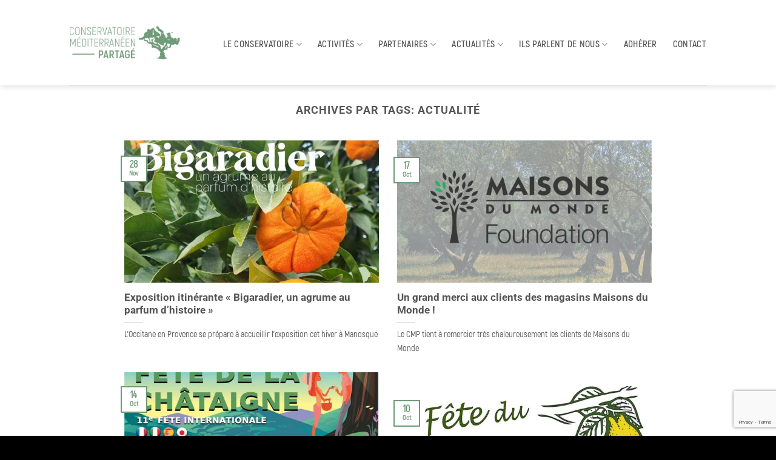

--- FILE ---
content_type: text/html; charset=UTF-8
request_url: https://conservatoire-partage.org/tag/actualite/
body_size: 17923
content:
<!DOCTYPE html>
<html lang="fr-FR" class="loading-site no-js">
<head>
	<meta charset="UTF-8" />
	<link rel="profile" href="http://gmpg.org/xfn/11" />
	<link rel="pingback" href="https://conservatoire-partage.org/xmlrpc.php" />

	<script>(function(html){html.className = html.className.replace(/\bno-js\b/,'js')})(document.documentElement);</script>
<title>Actualité &#8211; Conservatoire Mediterraneen Partage</title>
<meta name='robots' content='max-image-preview:large' />
	<style>img:is([sizes="auto" i], [sizes^="auto," i]) { contain-intrinsic-size: 3000px 1500px }</style>
	<meta name="viewport" content="width=device-width, initial-scale=1" /><link rel='dns-prefetch' href='//use.fontawesome.com' />
<link rel='prefetch' href='https://conservatoire-partage.org/wp-content/themes/flatsome/assets/js/flatsome.js?ver=e2eddd6c228105dac048' />
<link rel='prefetch' href='https://conservatoire-partage.org/wp-content/themes/flatsome/assets/js/chunk.slider.js?ver=3.20.2' />
<link rel='prefetch' href='https://conservatoire-partage.org/wp-content/themes/flatsome/assets/js/chunk.popups.js?ver=3.20.2' />
<link rel='prefetch' href='https://conservatoire-partage.org/wp-content/themes/flatsome/assets/js/chunk.tooltips.js?ver=3.20.2' />
<link rel="alternate" type="application/rss+xml" title="Conservatoire Mediterraneen Partage &raquo; Flux" href="https://conservatoire-partage.org/feed/" />
<link rel="alternate" type="application/rss+xml" title="Conservatoire Mediterraneen Partage &raquo; Flux des commentaires" href="https://conservatoire-partage.org/comments/feed/" />
<link rel="alternate" type="application/rss+xml" title="Conservatoire Mediterraneen Partage &raquo; Flux de l’étiquette Actualité" href="https://conservatoire-partage.org/tag/actualite/feed/" />
<script type="text/javascript">
/* <![CDATA[ */
window._wpemojiSettings = {"baseUrl":"https:\/\/s.w.org\/images\/core\/emoji\/16.0.1\/72x72\/","ext":".png","svgUrl":"https:\/\/s.w.org\/images\/core\/emoji\/16.0.1\/svg\/","svgExt":".svg","source":{"concatemoji":"https:\/\/conservatoire-partage.org\/wp-includes\/js\/wp-emoji-release.min.js?ver=6.8.3"}};
/*! This file is auto-generated */
!function(s,n){var o,i,e;function c(e){try{var t={supportTests:e,timestamp:(new Date).valueOf()};sessionStorage.setItem(o,JSON.stringify(t))}catch(e){}}function p(e,t,n){e.clearRect(0,0,e.canvas.width,e.canvas.height),e.fillText(t,0,0);var t=new Uint32Array(e.getImageData(0,0,e.canvas.width,e.canvas.height).data),a=(e.clearRect(0,0,e.canvas.width,e.canvas.height),e.fillText(n,0,0),new Uint32Array(e.getImageData(0,0,e.canvas.width,e.canvas.height).data));return t.every(function(e,t){return e===a[t]})}function u(e,t){e.clearRect(0,0,e.canvas.width,e.canvas.height),e.fillText(t,0,0);for(var n=e.getImageData(16,16,1,1),a=0;a<n.data.length;a++)if(0!==n.data[a])return!1;return!0}function f(e,t,n,a){switch(t){case"flag":return n(e,"\ud83c\udff3\ufe0f\u200d\u26a7\ufe0f","\ud83c\udff3\ufe0f\u200b\u26a7\ufe0f")?!1:!n(e,"\ud83c\udde8\ud83c\uddf6","\ud83c\udde8\u200b\ud83c\uddf6")&&!n(e,"\ud83c\udff4\udb40\udc67\udb40\udc62\udb40\udc65\udb40\udc6e\udb40\udc67\udb40\udc7f","\ud83c\udff4\u200b\udb40\udc67\u200b\udb40\udc62\u200b\udb40\udc65\u200b\udb40\udc6e\u200b\udb40\udc67\u200b\udb40\udc7f");case"emoji":return!a(e,"\ud83e\udedf")}return!1}function g(e,t,n,a){var r="undefined"!=typeof WorkerGlobalScope&&self instanceof WorkerGlobalScope?new OffscreenCanvas(300,150):s.createElement("canvas"),o=r.getContext("2d",{willReadFrequently:!0}),i=(o.textBaseline="top",o.font="600 32px Arial",{});return e.forEach(function(e){i[e]=t(o,e,n,a)}),i}function t(e){var t=s.createElement("script");t.src=e,t.defer=!0,s.head.appendChild(t)}"undefined"!=typeof Promise&&(o="wpEmojiSettingsSupports",i=["flag","emoji"],n.supports={everything:!0,everythingExceptFlag:!0},e=new Promise(function(e){s.addEventListener("DOMContentLoaded",e,{once:!0})}),new Promise(function(t){var n=function(){try{var e=JSON.parse(sessionStorage.getItem(o));if("object"==typeof e&&"number"==typeof e.timestamp&&(new Date).valueOf()<e.timestamp+604800&&"object"==typeof e.supportTests)return e.supportTests}catch(e){}return null}();if(!n){if("undefined"!=typeof Worker&&"undefined"!=typeof OffscreenCanvas&&"undefined"!=typeof URL&&URL.createObjectURL&&"undefined"!=typeof Blob)try{var e="postMessage("+g.toString()+"("+[JSON.stringify(i),f.toString(),p.toString(),u.toString()].join(",")+"));",a=new Blob([e],{type:"text/javascript"}),r=new Worker(URL.createObjectURL(a),{name:"wpTestEmojiSupports"});return void(r.onmessage=function(e){c(n=e.data),r.terminate(),t(n)})}catch(e){}c(n=g(i,f,p,u))}t(n)}).then(function(e){for(var t in e)n.supports[t]=e[t],n.supports.everything=n.supports.everything&&n.supports[t],"flag"!==t&&(n.supports.everythingExceptFlag=n.supports.everythingExceptFlag&&n.supports[t]);n.supports.everythingExceptFlag=n.supports.everythingExceptFlag&&!n.supports.flag,n.DOMReady=!1,n.readyCallback=function(){n.DOMReady=!0}}).then(function(){return e}).then(function(){var e;n.supports.everything||(n.readyCallback(),(e=n.source||{}).concatemoji?t(e.concatemoji):e.wpemoji&&e.twemoji&&(t(e.twemoji),t(e.wpemoji)))}))}((window,document),window._wpemojiSettings);
/* ]]> */
</script>
<style id='cf-frontend-style-inline-css' type='text/css'>
@font-face {
	font-family: 'Akrobat Semi Bold';
	font-weight: 400;
	font-display: auto;
	src: url('https://conservatoire-partage.org/wp-content/uploads/2019/09/Akrobat-SemiBold.otf') format('OpenType');
}
@font-face {
	font-family: 'Akrobat Regular';
	font-weight: 400;
	font-display: auto;
	src: url('https://conservatoire-partage.org/wp-content/uploads/2019/09/Akrobat-Regular.otf') format('OpenType');
}
@font-face {
	font-family: 'Akrobat Extra Light';
	font-weight: 400;
	font-display: auto;
	src: url('https://conservatoire-partage.org/wp-content/uploads/2019/09/Akrobat-ExtraLight.otf') format('OpenType');
}
@font-face {
	font-family: 'Akrobat Extra Bold';
	font-weight: 400;
	font-display: auto;
	src: url('https://conservatoire-partage.org/wp-content/uploads/2019/09/Akrobat-ExtraBold.otf') format('OpenType');
}
@font-face {
	font-family: 'Akrobat Bold';
	font-weight: 400;
	font-display: auto;
	src: url('https://conservatoire-partage.org/wp-content/uploads/2019/09/Akrobat-Bold.otf') format('OpenType');
}
@font-face {
	font-family: 'Akrobat Black';
	font-weight: 400;
	font-display: auto;
	src: url('https://conservatoire-partage.org/wp-content/uploads/2019/09/Akrobat-Black.otf') format('OpenType');
}
</style>
<link rel='stylesheet' id='hfe-widgets-style-css' href='https://conservatoire-partage.org/wp-content/plugins/header-footer-elementor/inc/widgets-css/frontend.css?ver=2.5.2' type='text/css' media='all' />
<style id='wp-emoji-styles-inline-css' type='text/css'>

	img.wp-smiley, img.emoji {
		display: inline !important;
		border: none !important;
		box-shadow: none !important;
		height: 1em !important;
		width: 1em !important;
		margin: 0 0.07em !important;
		vertical-align: -0.1em !important;
		background: none !important;
		padding: 0 !important;
	}
</style>
<style id='wp-block-library-inline-css' type='text/css'>
:root{--wp-admin-theme-color:#007cba;--wp-admin-theme-color--rgb:0,124,186;--wp-admin-theme-color-darker-10:#006ba1;--wp-admin-theme-color-darker-10--rgb:0,107,161;--wp-admin-theme-color-darker-20:#005a87;--wp-admin-theme-color-darker-20--rgb:0,90,135;--wp-admin-border-width-focus:2px;--wp-block-synced-color:#7a00df;--wp-block-synced-color--rgb:122,0,223;--wp-bound-block-color:var(--wp-block-synced-color)}@media (min-resolution:192dpi){:root{--wp-admin-border-width-focus:1.5px}}.wp-element-button{cursor:pointer}:root{--wp--preset--font-size--normal:16px;--wp--preset--font-size--huge:42px}:root .has-very-light-gray-background-color{background-color:#eee}:root .has-very-dark-gray-background-color{background-color:#313131}:root .has-very-light-gray-color{color:#eee}:root .has-very-dark-gray-color{color:#313131}:root .has-vivid-green-cyan-to-vivid-cyan-blue-gradient-background{background:linear-gradient(135deg,#00d084,#0693e3)}:root .has-purple-crush-gradient-background{background:linear-gradient(135deg,#34e2e4,#4721fb 50%,#ab1dfe)}:root .has-hazy-dawn-gradient-background{background:linear-gradient(135deg,#faaca8,#dad0ec)}:root .has-subdued-olive-gradient-background{background:linear-gradient(135deg,#fafae1,#67a671)}:root .has-atomic-cream-gradient-background{background:linear-gradient(135deg,#fdd79a,#004a59)}:root .has-nightshade-gradient-background{background:linear-gradient(135deg,#330968,#31cdcf)}:root .has-midnight-gradient-background{background:linear-gradient(135deg,#020381,#2874fc)}.has-regular-font-size{font-size:1em}.has-larger-font-size{font-size:2.625em}.has-normal-font-size{font-size:var(--wp--preset--font-size--normal)}.has-huge-font-size{font-size:var(--wp--preset--font-size--huge)}.has-text-align-center{text-align:center}.has-text-align-left{text-align:left}.has-text-align-right{text-align:right}#end-resizable-editor-section{display:none}.aligncenter{clear:both}.items-justified-left{justify-content:flex-start}.items-justified-center{justify-content:center}.items-justified-right{justify-content:flex-end}.items-justified-space-between{justify-content:space-between}.screen-reader-text{border:0;clip-path:inset(50%);height:1px;margin:-1px;overflow:hidden;padding:0;position:absolute;width:1px;word-wrap:normal!important}.screen-reader-text:focus{background-color:#ddd;clip-path:none;color:#444;display:block;font-size:1em;height:auto;left:5px;line-height:normal;padding:15px 23px 14px;text-decoration:none;top:5px;width:auto;z-index:100000}html :where(.has-border-color){border-style:solid}html :where([style*=border-top-color]){border-top-style:solid}html :where([style*=border-right-color]){border-right-style:solid}html :where([style*=border-bottom-color]){border-bottom-style:solid}html :where([style*=border-left-color]){border-left-style:solid}html :where([style*=border-width]){border-style:solid}html :where([style*=border-top-width]){border-top-style:solid}html :where([style*=border-right-width]){border-right-style:solid}html :where([style*=border-bottom-width]){border-bottom-style:solid}html :where([style*=border-left-width]){border-left-style:solid}html :where(img[class*=wp-image-]){height:auto;max-width:100%}:where(figure){margin:0 0 1em}html :where(.is-position-sticky){--wp-admin--admin-bar--position-offset:var(--wp-admin--admin-bar--height,0px)}@media screen and (max-width:600px){html :where(.is-position-sticky){--wp-admin--admin-bar--position-offset:0px}}
</style>
<link rel='stylesheet' id='contact-form-7-css' href='https://conservatoire-partage.org/wp-content/plugins/contact-form-7/includes/css/styles.css?ver=6.1.1' type='text/css' media='all' />
<link rel='stylesheet' id='shared-files-css' href='https://conservatoire-partage.org/wp-content/plugins/shared-files/dist/css/p.css?ver=1.7.54' type='text/css' media='all' />
<style id='shared-files-inline-css' type='text/css'>
.shared-files-container .shared-files-main-file-list li { margin-bottom: 16px; } .shared-files-main-elements { background: #f7f7f7; padding: 20px 10px; border-radius: 10px; } 
</style>
<link rel='stylesheet' id='shared-files-basiclightbox-css' href='https://conservatoire-partage.org/wp-content/plugins/shared-files/dist/basiclightbox/basicLightbox.min.css?ver=1.7.54' type='text/css' media='all' />
<link rel='stylesheet' id='mc4wp-form-themes-css' href='https://conservatoire-partage.org/wp-content/plugins/mailchimp-for-wp/assets/css/form-themes.css?ver=4.10.7' type='text/css' media='all' />
<link rel='stylesheet' id='hfe-style-css' href='https://conservatoire-partage.org/wp-content/plugins/header-footer-elementor/assets/css/header-footer-elementor.css?ver=2.5.2' type='text/css' media='all' />
<link rel='stylesheet' id='elementor-icons-css' href='https://conservatoire-partage.org/wp-content/plugins/elementor/assets/lib/eicons/css/elementor-icons.min.css?ver=5.44.0' type='text/css' media='all' />
<link rel='stylesheet' id='elementor-frontend-css' href='https://conservatoire-partage.org/wp-content/plugins/elementor/assets/css/frontend.min.css?ver=3.32.2' type='text/css' media='all' />
<link rel='stylesheet' id='elementor-post-1476-css' href='https://conservatoire-partage.org/wp-content/uploads/elementor/css/post-1476.css?ver=1768920033' type='text/css' media='all' />
<link rel='stylesheet' id='font-awesome-5-all-css' href='https://conservatoire-partage.org/wp-content/plugins/elementor/assets/lib/font-awesome/css/all.min.css?ver=3.32.2' type='text/css' media='all' />
<link rel='stylesheet' id='font-awesome-4-shim-css' href='https://conservatoire-partage.org/wp-content/plugins/elementor/assets/lib/font-awesome/css/v4-shims.min.css?ver=3.32.2' type='text/css' media='all' />
<link rel='stylesheet' id='megamenu-css' href='https://conservatoire-partage.org/wp-content/uploads/maxmegamenu/style.css?ver=77afc7' type='text/css' media='all' />
<link rel='stylesheet' id='dashicons-css' href='https://conservatoire-partage.org/wp-includes/css/dashicons.min.css?ver=6.8.3' type='text/css' media='all' />
<link rel='stylesheet' id='bfa-font-awesome-css' href='https://use.fontawesome.com/releases/v5.15.4/css/all.css?ver=2.0.3' type='text/css' media='all' />
<link rel='stylesheet' id='bfa-font-awesome-v4-shim-css' href='https://use.fontawesome.com/releases/v5.15.4/css/v4-shims.css?ver=2.0.3' type='text/css' media='all' />
<style id='bfa-font-awesome-v4-shim-inline-css' type='text/css'>

			@font-face {
				font-family: 'FontAwesome';
				src: url('https://use.fontawesome.com/releases/v5.15.4/webfonts/fa-brands-400.eot'),
				url('https://use.fontawesome.com/releases/v5.15.4/webfonts/fa-brands-400.eot?#iefix') format('embedded-opentype'),
				url('https://use.fontawesome.com/releases/v5.15.4/webfonts/fa-brands-400.woff2') format('woff2'),
				url('https://use.fontawesome.com/releases/v5.15.4/webfonts/fa-brands-400.woff') format('woff'),
				url('https://use.fontawesome.com/releases/v5.15.4/webfonts/fa-brands-400.ttf') format('truetype'),
				url('https://use.fontawesome.com/releases/v5.15.4/webfonts/fa-brands-400.svg#fontawesome') format('svg');
			}

			@font-face {
				font-family: 'FontAwesome';
				src: url('https://use.fontawesome.com/releases/v5.15.4/webfonts/fa-solid-900.eot'),
				url('https://use.fontawesome.com/releases/v5.15.4/webfonts/fa-solid-900.eot?#iefix') format('embedded-opentype'),
				url('https://use.fontawesome.com/releases/v5.15.4/webfonts/fa-solid-900.woff2') format('woff2'),
				url('https://use.fontawesome.com/releases/v5.15.4/webfonts/fa-solid-900.woff') format('woff'),
				url('https://use.fontawesome.com/releases/v5.15.4/webfonts/fa-solid-900.ttf') format('truetype'),
				url('https://use.fontawesome.com/releases/v5.15.4/webfonts/fa-solid-900.svg#fontawesome') format('svg');
			}

			@font-face {
				font-family: 'FontAwesome';
				src: url('https://use.fontawesome.com/releases/v5.15.4/webfonts/fa-regular-400.eot'),
				url('https://use.fontawesome.com/releases/v5.15.4/webfonts/fa-regular-400.eot?#iefix') format('embedded-opentype'),
				url('https://use.fontawesome.com/releases/v5.15.4/webfonts/fa-regular-400.woff2') format('woff2'),
				url('https://use.fontawesome.com/releases/v5.15.4/webfonts/fa-regular-400.woff') format('woff'),
				url('https://use.fontawesome.com/releases/v5.15.4/webfonts/fa-regular-400.ttf') format('truetype'),
				url('https://use.fontawesome.com/releases/v5.15.4/webfonts/fa-regular-400.svg#fontawesome') format('svg');
				unicode-range: U+F004-F005,U+F007,U+F017,U+F022,U+F024,U+F02E,U+F03E,U+F044,U+F057-F059,U+F06E,U+F070,U+F075,U+F07B-F07C,U+F080,U+F086,U+F089,U+F094,U+F09D,U+F0A0,U+F0A4-F0A7,U+F0C5,U+F0C7-F0C8,U+F0E0,U+F0EB,U+F0F3,U+F0F8,U+F0FE,U+F111,U+F118-F11A,U+F11C,U+F133,U+F144,U+F146,U+F14A,U+F14D-F14E,U+F150-F152,U+F15B-F15C,U+F164-F165,U+F185-F186,U+F191-F192,U+F1AD,U+F1C1-F1C9,U+F1CD,U+F1D8,U+F1E3,U+F1EA,U+F1F6,U+F1F9,U+F20A,U+F247-F249,U+F24D,U+F254-F25B,U+F25D,U+F267,U+F271-F274,U+F279,U+F28B,U+F28D,U+F2B5-F2B6,U+F2B9,U+F2BB,U+F2BD,U+F2C1-F2C2,U+F2D0,U+F2D2,U+F2DC,U+F2ED,U+F328,U+F358-F35B,U+F3A5,U+F3D1,U+F410,U+F4AD;
			}
		
</style>
<link rel='stylesheet' id='hfe-elementor-icons-css' href='https://conservatoire-partage.org/wp-content/plugins/elementor/assets/lib/eicons/css/elementor-icons.min.css?ver=5.34.0' type='text/css' media='all' />
<link rel='stylesheet' id='hfe-icons-list-css' href='https://conservatoire-partage.org/wp-content/plugins/elementor/assets/css/widget-icon-list.min.css?ver=3.24.3' type='text/css' media='all' />
<link rel='stylesheet' id='hfe-social-icons-css' href='https://conservatoire-partage.org/wp-content/plugins/elementor/assets/css/widget-social-icons.min.css?ver=3.24.0' type='text/css' media='all' />
<link rel='stylesheet' id='hfe-social-share-icons-brands-css' href='https://conservatoire-partage.org/wp-content/plugins/elementor/assets/lib/font-awesome/css/brands.css?ver=5.15.3' type='text/css' media='all' />
<link rel='stylesheet' id='hfe-social-share-icons-fontawesome-css' href='https://conservatoire-partage.org/wp-content/plugins/elementor/assets/lib/font-awesome/css/fontawesome.css?ver=5.15.3' type='text/css' media='all' />
<link rel='stylesheet' id='hfe-nav-menu-icons-css' href='https://conservatoire-partage.org/wp-content/plugins/elementor/assets/lib/font-awesome/css/solid.css?ver=5.15.3' type='text/css' media='all' />
<link rel='stylesheet' id='ekit-widget-styles-css' href='https://conservatoire-partage.org/wp-content/plugins/elementskit-lite/widgets/init/assets/css/widget-styles.css?ver=3.7.3' type='text/css' media='all' />
<link rel='stylesheet' id='ekit-responsive-css' href='https://conservatoire-partage.org/wp-content/plugins/elementskit-lite/widgets/init/assets/css/responsive.css?ver=3.7.3' type='text/css' media='all' />
<link rel='stylesheet' id='eael-general-css' href='https://conservatoire-partage.org/wp-content/plugins/essential-addons-for-elementor-lite/assets/front-end/css/view/general.min.css?ver=6.3.2' type='text/css' media='all' />
<link rel='stylesheet' id='flatsome-main-css' href='https://conservatoire-partage.org/wp-content/themes/flatsome/assets/css/flatsome.css?ver=3.20.2' type='text/css' media='all' />
<style id='flatsome-main-inline-css' type='text/css'>
@font-face {
				font-family: "fl-icons";
				font-display: block;
				src: url(https://conservatoire-partage.org/wp-content/themes/flatsome/assets/css/icons/fl-icons.eot?v=3.20.2);
				src:
					url(https://conservatoire-partage.org/wp-content/themes/flatsome/assets/css/icons/fl-icons.eot#iefix?v=3.20.2) format("embedded-opentype"),
					url(https://conservatoire-partage.org/wp-content/themes/flatsome/assets/css/icons/fl-icons.woff2?v=3.20.2) format("woff2"),
					url(https://conservatoire-partage.org/wp-content/themes/flatsome/assets/css/icons/fl-icons.ttf?v=3.20.2) format("truetype"),
					url(https://conservatoire-partage.org/wp-content/themes/flatsome/assets/css/icons/fl-icons.woff?v=3.20.2) format("woff"),
					url(https://conservatoire-partage.org/wp-content/themes/flatsome/assets/css/icons/fl-icons.svg?v=3.20.2#fl-icons) format("svg");
			}
</style>
<link rel='stylesheet' id='flatsome-style-css' href='https://conservatoire-partage.org/wp-content/themes/flatsome/style.css?ver=3.20.2' type='text/css' media='all' />
<link rel='stylesheet' id='elementor-gf-local-roboto-css' href='https://conservatoire-partage.org/wp-content/uploads/elementor/google-fonts/css/roboto.css?ver=1744360260' type='text/css' media='all' />
<link rel='stylesheet' id='elementor-gf-local-robotoslab-css' href='https://conservatoire-partage.org/wp-content/uploads/elementor/google-fonts/css/robotoslab.css?ver=1744360262' type='text/css' media='all' />
<script type="text/javascript">
            window._nslDOMReady = (function () {
                const executedCallbacks = new Set();
            
                return function (callback) {
                    /**
                    * Third parties might dispatch DOMContentLoaded events, so we need to ensure that we only run our callback once!
                    */
                    if (executedCallbacks.has(callback)) return;
            
                    const wrappedCallback = function () {
                        if (executedCallbacks.has(callback)) return;
                        executedCallbacks.add(callback);
                        callback();
                    };
            
                    if (document.readyState === "complete" || document.readyState === "interactive") {
                        wrappedCallback();
                    } else {
                        document.addEventListener("DOMContentLoaded", wrappedCallback);
                    }
                };
            })();
        </script><script type="text/javascript" src="https://conservatoire-partage.org/wp-includes/js/jquery/jquery.min.js?ver=3.7.1" id="jquery-core-js"></script>
<script type="text/javascript" src="https://conservatoire-partage.org/wp-includes/js/jquery/jquery-migrate.min.js?ver=3.4.1" id="jquery-migrate-js"></script>
<script type="text/javascript" id="jquery-js-after">
/* <![CDATA[ */
!function($){"use strict";$(document).ready(function(){$(this).scrollTop()>100&&$(".hfe-scroll-to-top-wrap").removeClass("hfe-scroll-to-top-hide"),$(window).scroll(function(){$(this).scrollTop()<100?$(".hfe-scroll-to-top-wrap").fadeOut(300):$(".hfe-scroll-to-top-wrap").fadeIn(300)}),$(".hfe-scroll-to-top-wrap").on("click",function(){$("html, body").animate({scrollTop:0},300);return!1})})}(jQuery);
!function($){'use strict';$(document).ready(function(){var bar=$('.hfe-reading-progress-bar');if(!bar.length)return;$(window).on('scroll',function(){var s=$(window).scrollTop(),d=$(document).height()-$(window).height(),p=d? s/d*100:0;bar.css('width',p+'%')});});}(jQuery);
/* ]]> */
</script>
<script type="text/javascript" src="https://conservatoire-partage.org/wp-content/plugins/shared-files/dist/js/p.js?ver=1.7.54" id="shared-files-js"></script>
<script type="text/javascript" id="shared-files-js-after">
/* <![CDATA[ */
jQuery(document).ready(function($) {
      if (typeof ajaxurl === 'undefined') {
        ajaxurl = 'https://conservatoire-partage.org/wp-admin/admin-ajax.php'; // get ajaxurl
      }
      });
/* ]]> */
</script>
<script type="text/javascript" src="https://conservatoire-partage.org/wp-content/plugins/shared-files/dist/basiclightbox/basicLightbox.min.js?ver=1.7.54" id="shared-files-basiclightbox-js"></script>
<script type="text/javascript" src="https://conservatoire-partage.org/wp-content/plugins/elementor/assets/lib/font-awesome/js/v4-shims.min.js?ver=3.32.2" id="font-awesome-4-shim-js"></script>
<link rel="https://api.w.org/" href="https://conservatoire-partage.org/wp-json/" /><link rel="alternate" title="JSON" type="application/json" href="https://conservatoire-partage.org/wp-json/wp/v2/tags/86" /><link rel="EditURI" type="application/rsd+xml" title="RSD" href="https://conservatoire-partage.org/xmlrpc.php?rsd" />
<meta name="generator" content="WordPress 6.8.3" />
<meta name="generator" content="Elementor 3.32.2; features: additional_custom_breakpoints; settings: css_print_method-external, google_font-enabled, font_display-swap">
			<style>
				.e-con.e-parent:nth-of-type(n+4):not(.e-lazyloaded):not(.e-no-lazyload),
				.e-con.e-parent:nth-of-type(n+4):not(.e-lazyloaded):not(.e-no-lazyload) * {
					background-image: none !important;
				}
				@media screen and (max-height: 1024px) {
					.e-con.e-parent:nth-of-type(n+3):not(.e-lazyloaded):not(.e-no-lazyload),
					.e-con.e-parent:nth-of-type(n+3):not(.e-lazyloaded):not(.e-no-lazyload) * {
						background-image: none !important;
					}
				}
				@media screen and (max-height: 640px) {
					.e-con.e-parent:nth-of-type(n+2):not(.e-lazyloaded):not(.e-no-lazyload),
					.e-con.e-parent:nth-of-type(n+2):not(.e-lazyloaded):not(.e-no-lazyload) * {
						background-image: none !important;
					}
				}
			</style>
			<link rel="icon" href="https://conservatoire-partage.org/wp-content/uploads/2019/09/cropped-LOGO_ROND_CA-32x32.png" sizes="32x32" />
<link rel="icon" href="https://conservatoire-partage.org/wp-content/uploads/2019/09/cropped-LOGO_ROND_CA-192x192.png" sizes="192x192" />
<link rel="apple-touch-icon" href="https://conservatoire-partage.org/wp-content/uploads/2019/09/cropped-LOGO_ROND_CA-180x180.png" />
<meta name="msapplication-TileImage" content="https://conservatoire-partage.org/wp-content/uploads/2019/09/cropped-LOGO_ROND_CA-270x270.png" />
<style id="custom-css" type="text/css">:root {--primary-color: #6e9b78;--fs-color-primary: #6e9b78;--fs-color-secondary: #C05530;--fs-color-success: #627D47;--fs-color-alert: #b20000;--fs-color-base: #4a4a4a;--fs-experimental-link-color: #334862;--fs-experimental-link-color-hover: #111;}.tooltipster-base {--tooltip-color: #fff;--tooltip-bg-color: #000;}.off-canvas-right .mfp-content, .off-canvas-left .mfp-content {--drawer-width: 300px;}.header-main{height: 141px}#logo img{max-height: 141px}#logo{width:182px;}.header-bottom{min-height: 10px}.header-top{min-height: 20px}.transparent .header-main{height: 30px}.transparent #logo img{max-height: 30px}.has-transparent + .page-title:first-of-type,.has-transparent + #main > .page-title,.has-transparent + #main > div > .page-title,.has-transparent + #main .page-header-wrapper:first-of-type .page-title{padding-top: 30px;}.header.show-on-scroll,.stuck .header-main{height:70px!important}.stuck #logo img{max-height: 70px!important}.header-bg-color {background-color: rgba(255,255,255,0.9)}.header-bottom {background-color: #f1f1f1}.header-main .nav > li > a{line-height: 25px }.header-wrapper:not(.stuck) .header-main .header-nav{margin-top: 5px }.stuck .header-main .nav > li > a{line-height: 50px }.header-bottom-nav > li > a{line-height: 16px }@media (max-width: 549px) {.header-main{height: 79px}#logo img{max-height: 79px}}.nav-dropdown{font-size:101%}.header:not(.transparent) .header-nav-main.nav > li > a {color: #4c4c4c;}.header:not(.transparent) .header-nav-main.nav > li > a:hover,.header:not(.transparent) .header-nav-main.nav > li.active > a,.header:not(.transparent) .header-nav-main.nav > li.current > a,.header:not(.transparent) .header-nav-main.nav > li > a.active,.header:not(.transparent) .header-nav-main.nav > li > a.current{color: #7daf87;}.header-nav-main.nav-line-bottom > li > a:before,.header-nav-main.nav-line-grow > li > a:before,.header-nav-main.nav-line > li > a:before,.header-nav-main.nav-box > li > a:hover,.header-nav-main.nav-box > li.active > a,.header-nav-main.nav-pills > li > a:hover,.header-nav-main.nav-pills > li.active > a{color:#FFF!important;background-color: #7daf87;}.footer-2{background-color: #ffffff}.absolute-footer, html{background-color: #000000}.nav-vertical-fly-out > li + li {border-top-width: 1px; border-top-style: solid;}/* Custom CSS */.fa{height:3em;width:3em;color:#6e9b78 !important;padding:10px !important;padding-top:0.8em !important;border: 2px solid #6e9b78 !important;border-radius: 50% !important;text-align:center;vertical-align:middle;margin-right:5px !important;}body{font-family: 'Akrobat Regular', Arial, sans-serif; }h1{font-family: 'Akrobat Bold', Arial, sans-serif; }h2,h3,h4,h5{font-family: 'Akrobat Semi Bold', Arial, sans-serif; }.lead{color: #777 !important;}.testimonial-meta{color: #6E9B78 !important;}.entry-title{font-size:3.5rem !important;}.contactCMP > div > div > div > img{border-radius:50% !important;}.footer-2{padding-top:8vh !important;}#block_widget-5{border-left: 1px solid #777;border-right: 1px solid #777;}#block_widget-4{border-left: 1px solid #777;border-right: 1px solid #777;}.icon-box-left .icon-box-img + .icon-box-text {padding-left: 3em;}.nav > li > a {font-family: 'Akrobat Semi Bold'}.nav>li>a {font-size: .99em;}/* widget elementor image accordion le lien n'est plus cliquable */.img-accordion-title{position: relative;z-index: 10;pointer-events: auto;}.label-new.menu-item > a:after{content:"Nouveau";}.label-hot.menu-item > a:after{content:"Populaire";}.label-sale.menu-item > a:after{content:"En action";}.label-popular.menu-item > a:after{content:"Populaire";}</style>		<style type="text/css" id="wp-custom-css">
			.noBorder{
	padding-left: 0px !important;
	padding-bottom: 0px !important;
	padding-right: 0px !important;
}
/* Page Actualités uniformiser la hauter des blocs */
 .eael-grid-post-holder {

  min-height: 441px;
}		</style>
		<style id="kirki-inline-styles"></style><style type="text/css">/** Mega Menu CSS: fs **/</style>
</head>

<body class="archive tag tag-actualite tag-86 wp-theme-flatsome ehf-template-flatsome ehf-stylesheet-flatsome header-shadow lightbox nav-dropdown-has-shadow nav-dropdown-has-border elementor-default elementor-kit-1476">


<a class="skip-link screen-reader-text" href="#main">Passer au contenu</a>

<div id="wrapper">

	
	<header id="header" class="header has-sticky sticky-jump">
		<div class="header-wrapper">
			<div id="masthead" class="header-main ">
      <div class="header-inner flex-row container logo-left medium-logo-left" role="navigation">

          <!-- Logo -->
          <div id="logo" class="flex-col logo">
            
<!-- Header logo -->
<a href="https://conservatoire-partage.org/" title="Conservatoire Mediterraneen Partage" rel="home">
		<img fetchpriority="high" width="835" height="253" src="https://conservatoire-partage.org/wp-content/uploads/2019/03/CMP_LOGO_LONG.png" class="header_logo header-logo" alt="Conservatoire Mediterraneen Partage"/><img  width="835" height="253" src="https://conservatoire-partage.org/wp-content/uploads/2019/03/CMP_LOGO_LONG.png" class="header-logo-dark" alt="Conservatoire Mediterraneen Partage"/></a>
          </div>

          <!-- Mobile Left Elements -->
          <div class="flex-col show-for-medium flex-left">
            <ul class="mobile-nav nav nav-left ">
                          </ul>
          </div>

          <!-- Left Elements -->
          <div class="flex-col hide-for-medium flex-left
            flex-grow">
            <ul class="header-nav header-nav-main nav nav-left  nav-line-bottom nav-spacing-xlarge nav-uppercase" >
                          </ul>
          </div>

          <!-- Right Elements -->
          <div class="flex-col hide-for-medium flex-right">
            <ul class="header-nav header-nav-main nav nav-right  nav-line-bottom nav-spacing-xlarge nav-uppercase">
              <li id="menu-item-1912" class="menu-item menu-item-type-post_type menu-item-object-page menu-item-home menu-item-has-children menu-item-1912 menu-item-design-default has-dropdown"><a href="https://conservatoire-partage.org/" class="nav-top-link" aria-expanded="false" aria-haspopup="menu">Le Conservatoire<i class="icon-angle-down" aria-hidden="true"></i></a>
<ul class="sub-menu nav-dropdown nav-dropdown-default">
	<li id="menu-item-1012" class="menu-item menu-item-type-custom menu-item-object-custom menu-item-home menu-item-1012"><a href="http://conservatoire-partage.org/#MissionsTitle">Missions</a></li>
	<li id="menu-item-1914" class="menu-item menu-item-type-custom menu-item-object-custom menu-item-1914"><a href="https://conservatoire-partage.org/gouvernance/">Gouvernance &#038; Ethique</a></li>
</ul>
</li>
<li id="menu-item-2322" class="menu-item menu-item-type-post_type menu-item-object-page menu-item-has-children menu-item-2322 menu-item-design-default has-dropdown"><a href="https://conservatoire-partage.org/activites-2/" class="nav-top-link" aria-expanded="false" aria-haspopup="menu">ACTIVITÉS<i class="icon-angle-down" aria-hidden="true"></i></a>
<ul class="sub-menu nav-dropdown nav-dropdown-default">
	<li id="menu-item-2619" class="menu-item menu-item-type-post_type menu-item-object-page menu-item-2619"><a href="https://conservatoire-partage.org/programme-vergers-davenir/">Programme Vergers d’avenir</a></li>
	<li id="menu-item-2724" class="menu-item menu-item-type-post_type menu-item-object-page menu-item-2724"><a href="https://conservatoire-partage.org/histoires-de-fleurs/">Programme Histoires des fleurs</a></li>
	<li id="menu-item-5393" class="thin-submenu menu-item menu-item-type-post_type menu-item-object-page menu-item-5393"><a href="https://conservatoire-partage.org/fleurstoria/">> Fleurstoria</a></li>
	<li id="menu-item-5581" class="thin-submenu menu-item menu-item-type-post_type menu-item-object-page menu-item-5581"><a href="https://conservatoire-partage.org/multiflora/">> MultiFlora</a></li>
	<li id="menu-item-2723" class="menu-item menu-item-type-post_type menu-item-object-page menu-item-2723"><a href="https://conservatoire-partage.org/programme-cepages-anciens/">Programme Cépages Anciens</a></li>
	<li id="menu-item-2722" class="menu-item menu-item-type-post_type menu-item-object-page menu-item-2722"><a href="https://conservatoire-partage.org/programme-prune-de-brignoles/">Programme Prune de Brignoles</a></li>
	<li id="menu-item-2736" class="menu-item menu-item-type-post_type menu-item-object-page menu-item-2736"><a href="https://conservatoire-partage.org/missions-accompagnement-specifique/">Missions d’appui spécifique</a></li>
	<li id="menu-item-2164" class="menu-item menu-item-type-custom menu-item-object-custom menu-item-2164"><a href="https://conservatoire-partage.org/missions-accompagnement-specifique/#AUTRES2">Réseaux techniques et scientifiques</a></li>
</ul>
</li>
<li id="menu-item-1835" class="menu-item menu-item-type-post_type menu-item-object-page menu-item-has-children menu-item-1835 menu-item-design-default has-dropdown"><a href="https://conservatoire-partage.org/partenaires2/" class="nav-top-link" aria-expanded="false" aria-haspopup="menu">PARTENAIRES<i class="icon-angle-down" aria-hidden="true"></i></a>
<ul class="sub-menu nav-dropdown nav-dropdown-default">
	<li id="menu-item-1114" class="menu-item menu-item-type-custom menu-item-object-custom menu-item-1114"><a href="https://conservatoire-partage.org/partenaires2/">Partenaires financiers</a></li>
	<li id="menu-item-1116" class="menu-item menu-item-type-custom menu-item-object-custom menu-item-1116"><a href="https://conservatoire-partage.org/partenaires2/#TECHNIQUE">Partenaires techniques</a></li>
	<li id="menu-item-1117" class="menu-item menu-item-type-custom menu-item-object-custom menu-item-1117"><a href="https://conservatoire-partage.org/partenaires2/#PEPI">Pépiniéristes</a></li>
</ul>
</li>
<li id="menu-item-2298" class="menu-item menu-item-type-post_type menu-item-object-page menu-item-has-children menu-item-2298 menu-item-design-default has-dropdown"><a href="https://conservatoire-partage.org/actualites-2/" class="nav-top-link" aria-expanded="false" aria-haspopup="menu">Actualités<i class="icon-angle-down" aria-hidden="true"></i></a>
<ul class="sub-menu nav-dropdown nav-dropdown-default">
	<li id="menu-item-2313" class="menu-item menu-item-type-custom menu-item-object-custom menu-item-2313"><a href="https://conservatoire-partage.org/actualites-2/#AGENDA">Brèves</a></li>
	<li id="menu-item-2315" class="menu-item menu-item-type-custom menu-item-object-custom menu-item-2315"><a href="https://conservatoire-partage.org/actualites-2/#NEWS">Newsletter</a></li>
</ul>
</li>
<li id="menu-item-2578" class="menu-item menu-item-type-post_type menu-item-object-page menu-item-has-children menu-item-2578 menu-item-design-default has-dropdown"><a href="https://conservatoire-partage.org/ils-parlent-de-nous/" class="nav-top-link" aria-expanded="false" aria-haspopup="menu">Ils parlent de nous<i class="icon-angle-down" aria-hidden="true"></i></a>
<ul class="sub-menu nav-dropdown nav-dropdown-default">
	<li id="menu-item-2316" class="menu-item menu-item-type-custom menu-item-object-custom menu-item-2316"><a href="https://conservatoire-partage.org/ils-parlent-de-nous/">Vidéos</a></li>
	<li id="menu-item-2317" class="menu-item menu-item-type-custom menu-item-object-custom menu-item-2317"><a href="https://conservatoire-partage.org/ils-parlent-de-nous/#PRESSE">Revue de presse</a></li>
</ul>
</li>
<li id="menu-item-2046" class="menu-item menu-item-type-post_type menu-item-object-page menu-item-2046 menu-item-design-default"><a href="https://conservatoire-partage.org/adherer-au-cmp/" class="nav-top-link">Adhérer</a></li>
<li id="menu-item-2648" class="menu-item menu-item-type-post_type menu-item-object-page menu-item-2648 menu-item-design-default"><a href="https://conservatoire-partage.org/contact/" class="nav-top-link">Contact</a></li>
            </ul>
          </div>

          <!-- Mobile Right Elements -->
          <div class="flex-col show-for-medium flex-right">
            <ul class="mobile-nav nav nav-right ">
              <li class="nav-icon has-icon">
	<div class="header-button">		<a href="#" class="icon primary button circle is-small" data-open="#main-menu" data-pos="left" data-bg="main-menu-overlay" role="button" aria-label="Menu" aria-controls="main-menu" aria-expanded="false" aria-haspopup="dialog" data-flatsome-role-button>
			<i class="icon-menu" aria-hidden="true"></i>					</a>
	 </div> </li>
            </ul>
          </div>

      </div>

            <div class="container"><div class="top-divider full-width"></div></div>
      </div>

<div class="header-bg-container fill"><div class="header-bg-image fill"></div><div class="header-bg-color fill"></div></div>		</div>
	</header>

	
	<main id="main" class="">

<div id="content" class="blog-wrapper blog-archive page-wrapper">
		<header class="archive-page-header">
	<div class="row">
	<div class="large-12 text-center col">
	<h1 class="page-title is-large uppercase">
		Archives par tags: <span>Actualité</span>	</h1>
		</div>
	</div>
</header>

<div class="row align-center">
	<div class="large-10 col">
	
		<div id="post-list">
		
		
  
    <div id="row-733724874" class="row large-columns-2 medium-columns- small-columns-1 row-masonry" data-packery-options='{"itemSelector": ".col", "gutter": 0, "presentageWidth" : true}'>

  <div class="col post-item" >
			<div class="col-inner">
				<div class="box box-text-bottom box-blog-post has-hover">
            					<div class="box-image" >
  						<div class="image-cover" style="padding-top:56%;">
							<a href="https://conservatoire-partage.org/2022/11/28/exposition-itinerante-bigaradier-un-agrume-au-parfum-dhistoire/" class="plain" aria-label="Exposition itinérante « Bigaradier, un agrume au parfum d’histoire »">
								<img width="609" height="400" src="https://conservatoire-partage.org/wp-content/uploads/2022/10/EXPO_BIGARADIERS_actualite-609x400.jpg" class="attachment-medium size-medium wp-post-image" alt="" decoding="async" srcset="https://conservatoire-partage.org/wp-content/uploads/2022/10/EXPO_BIGARADIERS_actualite-609x400.jpg 609w, https://conservatoire-partage.org/wp-content/uploads/2022/10/EXPO_BIGARADIERS_actualite-768x505.jpg 768w, https://conservatoire-partage.org/wp-content/uploads/2022/10/EXPO_BIGARADIERS_actualite.jpg 966w" sizes="(max-width: 609px) 100vw, 609px" />							</a>
  							  							  						</div>
  						  					</div>
          					<div class="box-text text-left" >
					<div class="box-text-inner blog-post-inner">

					
										<h5 class="post-title is-large ">
						<a href="https://conservatoire-partage.org/2022/11/28/exposition-itinerante-bigaradier-un-agrume-au-parfum-dhistoire/" class="plain">Exposition itinérante « Bigaradier, un agrume au parfum d’histoire »</a>
					</h5>
										<div class="is-divider"></div>
										<p class="from_the_blog_excerpt ">
						L’Occitane en Provence se prépare à accueillir l’exposition cet hiver à Manosque					</p>
					                    
					
					
					</div>
					</div>
																<div class="badge absolute top post-date badge-outline">
							<div class="badge-inner">
								<span class="post-date-day">28</span><br>
								<span class="post-date-month is-xsmall">Nov</span>
							</div>
						</div>
									</div>
			</div>
		</div><div class="col post-item" >
			<div class="col-inner">
				<div class="box box-text-bottom box-blog-post has-hover">
            					<div class="box-image" >
  						<div class="image-cover" style="padding-top:56%;">
							<a href="https://conservatoire-partage.org/2022/10/17/un-grand-merci-aux-clients-des-magasins-maisons-du-monde/" class="plain" aria-label="Un grand merci aux clients des magasins Maisons du Monde !">
								<img loading="lazy" width="602" height="400" src="https://conservatoire-partage.org/wp-content/uploads/2022/10/image-actu-fondation-MDM-602x400.jpg" class="attachment-medium size-medium wp-post-image" alt="" decoding="async" srcset="https://conservatoire-partage.org/wp-content/uploads/2022/10/image-actu-fondation-MDM-602x400.jpg 602w, https://conservatoire-partage.org/wp-content/uploads/2022/10/image-actu-fondation-MDM-768x510.jpg 768w, https://conservatoire-partage.org/wp-content/uploads/2022/10/image-actu-fondation-MDM.jpg 999w" sizes="(max-width: 602px) 100vw, 602px" />							</a>
  							  							  						</div>
  						  					</div>
          					<div class="box-text text-left" >
					<div class="box-text-inner blog-post-inner">

					
										<h5 class="post-title is-large ">
						<a href="https://conservatoire-partage.org/2022/10/17/un-grand-merci-aux-clients-des-magasins-maisons-du-monde/" class="plain">Un grand merci aux clients des magasins Maisons du Monde !</a>
					</h5>
										<div class="is-divider"></div>
										<p class="from_the_blog_excerpt ">
						Le CMP tient à remercier très chaleureusement les clients de Maisons du Monde					</p>
					                    
					
					
					</div>
					</div>
																<div class="badge absolute top post-date badge-outline">
							<div class="badge-inner">
								<span class="post-date-day">17</span><br>
								<span class="post-date-month is-xsmall">Oct</span>
							</div>
						</div>
									</div>
			</div>
		</div><div class="col post-item" >
			<div class="col-inner">
				<div class="box box-text-bottom box-blog-post has-hover">
            					<div class="box-image" >
  						<div class="image-cover" style="padding-top:56%;">
							<a href="https://conservatoire-partage.org/2022/10/14/fete-de-la-chataigne/" class="plain" aria-label="Fête de la châtaigne">
								<img loading="lazy" width="605" height="400" src="https://conservatoire-partage.org/wp-content/uploads/2022/10/Fete-de-la-chataigne-605x400.jpg" class="attachment-medium size-medium wp-post-image" alt="" decoding="async" srcset="https://conservatoire-partage.org/wp-content/uploads/2022/10/Fete-de-la-chataigne-605x400.jpg 605w, https://conservatoire-partage.org/wp-content/uploads/2022/10/Fete-de-la-chataigne.jpg 768w" sizes="(max-width: 605px) 100vw, 605px" />							</a>
  							  							  						</div>
  						  					</div>
          					<div class="box-text text-left" >
					<div class="box-text-inner blog-post-inner">

					
										<h5 class="post-title is-large ">
						<a href="https://conservatoire-partage.org/2022/10/14/fete-de-la-chataigne/" class="plain">Fête de la châtaigne</a>
					</h5>
										<div class="is-divider"></div>
										<p class="from_the_blog_excerpt ">
						La fête de la châtaigne aura lieu les 16, 23 et 30 octobre à Collobrières.					</p>
					                    
					
					
					</div>
					</div>
																<div class="badge absolute top post-date badge-outline">
							<div class="badge-inner">
								<span class="post-date-day">14</span><br>
								<span class="post-date-month is-xsmall">Oct</span>
							</div>
						</div>
									</div>
			</div>
		</div><div class="col post-item" >
			<div class="col-inner">
				<div class="box box-text-bottom box-blog-post has-hover">
            					<div class="box-image" >
  						<div class="image-cover" style="padding-top:56%;">
							<a href="https://conservatoire-partage.org/2022/10/10/les-fetes-locales-de-nos-adherents-a-lautomne/" class="plain" aria-label="Fête du Coing">
								<img loading="lazy" width="605" height="400" src="https://conservatoire-partage.org/wp-content/uploads/2022/10/Fete-du-Coing-30-octobre-1-605x400.jpg" class="attachment-medium size-medium wp-post-image" alt="" decoding="async" srcset="https://conservatoire-partage.org/wp-content/uploads/2022/10/Fete-du-Coing-30-octobre-1-605x400.jpg 605w, https://conservatoire-partage.org/wp-content/uploads/2022/10/Fete-du-Coing-30-octobre-1-768x508.jpg 768w, https://conservatoire-partage.org/wp-content/uploads/2022/10/Fete-du-Coing-30-octobre-1.jpg 960w" sizes="(max-width: 605px) 100vw, 605px" />							</a>
  							  							  						</div>
  						  					</div>
          					<div class="box-text text-left" >
					<div class="box-text-inner blog-post-inner">

					
										<h5 class="post-title is-large ">
						<a href="https://conservatoire-partage.org/2022/10/10/les-fetes-locales-de-nos-adherents-a-lautomne/" class="plain">Fête du Coing</a>
					</h5>
										<div class="is-divider"></div>
										<p class="from_the_blog_excerpt ">
						Une occasion de découvrir ces variétés locales et les savoir-faire associés.					</p>
					                    
					
					
					</div>
					</div>
																<div class="badge absolute top post-date badge-outline">
							<div class="badge-inner">
								<span class="post-date-day">10</span><br>
								<span class="post-date-month is-xsmall">Oct</span>
							</div>
						</div>
									</div>
			</div>
		</div><div class="col post-item" >
			<div class="col-inner">
				<div class="box box-text-bottom box-blog-post has-hover">
            					<div class="box-image" >
  						<div class="image-cover" style="padding-top:56%;">
							<a href="https://conservatoire-partage.org/2022/05/02/expo-bigaradier/" class="plain" aria-label="Exposition / Bigaradier, un agrume au parfum d&rsquo;histoire">
								<img loading="lazy" width="605" height="400" src="https://conservatoire-partage.org/wp-content/uploads/2022/05/75012hsdqkwscw8w4skg0w0cc-source-12531963-605x400.jpg" class="attachment-medium size-medium wp-post-image" alt="" decoding="async" srcset="https://conservatoire-partage.org/wp-content/uploads/2022/05/75012hsdqkwscw8w4skg0w0cc-source-12531963-605x400.jpg 605w, https://conservatoire-partage.org/wp-content/uploads/2022/05/75012hsdqkwscw8w4skg0w0cc-source-12531963-768x507.jpg 768w, https://conservatoire-partage.org/wp-content/uploads/2022/05/75012hsdqkwscw8w4skg0w0cc-source-12531963.jpg 961w" sizes="(max-width: 605px) 100vw, 605px" />							</a>
  							  							  						</div>
  						  					</div>
          					<div class="box-text text-left" >
					<div class="box-text-inner blog-post-inner">

					
										<h5 class="post-title is-large ">
						<a href="https://conservatoire-partage.org/2022/05/02/expo-bigaradier/" class="plain">Exposition / Bigaradier, un agrume au parfum d&rsquo;histoire</a>
					</h5>
										<div class="is-divider"></div>
										<p class="from_the_blog_excerpt ">
						A la découverte d'un agrume pas comme les autres, le bigaradier !					</p>
					                    
					
					
					</div>
					</div>
																<div class="badge absolute top post-date badge-outline">
							<div class="badge-inner">
								<span class="post-date-day">02</span><br>
								<span class="post-date-month is-xsmall">Mai</span>
							</div>
						</div>
									</div>
			</div>
		</div><div class="col post-item" >
			<div class="col-inner">
				<div class="box box-text-bottom box-blog-post has-hover">
            					<div class="box-image" >
  						<div class="image-cover" style="padding-top:56%;">
							<a href="https://conservatoire-partage.org/2022/04/28/oeillets-nice/" class="plain" aria-label="Histoires de Fleurs : des nouvelles des œillets de Nice.">
								<img loading="lazy" width="605" height="400" src="https://conservatoire-partage.org/wp-content/uploads/2022/05/IMG-20220427-WA0003-2-605x400.png" class="attachment-medium size-medium wp-post-image" alt="" decoding="async" srcset="https://conservatoire-partage.org/wp-content/uploads/2022/05/IMG-20220427-WA0003-2-605x400.png 605w, https://conservatoire-partage.org/wp-content/uploads/2022/05/IMG-20220427-WA0003-2-768x507.png 768w, https://conservatoire-partage.org/wp-content/uploads/2022/05/IMG-20220427-WA0003-2.png 961w" sizes="(max-width: 605px) 100vw, 605px" />							</a>
  							  							  						</div>
  						  					</div>
          					<div class="box-text text-left" >
					<div class="box-text-inner blog-post-inner">

					
										<h5 class="post-title is-large ">
						<a href="https://conservatoire-partage.org/2022/04/28/oeillets-nice/" class="plain">Histoires de Fleurs : des nouvelles des œillets de Nice.</a>
					</h5>
										<div class="is-divider"></div>
										<p class="from_the_blog_excerpt ">
						Résultats de la sauvegarde de l'œillet niçois à l'ASTREDHOR Méditerranée.					</p>
					                    
					
					
					</div>
					</div>
																<div class="badge absolute top post-date badge-outline">
							<div class="badge-inner">
								<span class="post-date-day">28</span><br>
								<span class="post-date-month is-xsmall">Avr</span>
							</div>
						</div>
									</div>
			</div>
		</div><div class="col post-item" >
			<div class="col-inner">
				<div class="box box-text-bottom box-blog-post has-hover">
            					<div class="box-image" >
  						<div class="image-cover" style="padding-top:56%;">
							<a href="https://conservatoire-partage.org/2022/04/02/maison-du-monde-foundation-solidaritrip-2022-aux-cotes-du-cmp/" class="plain" aria-label="Maisons du Monde Foundation : Solidaritrip 2022 aux côtés du CMP.">
								<img loading="lazy" width="605" height="400" src="https://conservatoire-partage.org/wp-content/uploads/2022/05/IMG-20220505-WA0007-2-605x400.png" class="attachment-medium size-medium wp-post-image" alt="Solidaritrip" decoding="async" srcset="https://conservatoire-partage.org/wp-content/uploads/2022/05/IMG-20220505-WA0007-2-605x400.png 605w, https://conservatoire-partage.org/wp-content/uploads/2022/05/IMG-20220505-WA0007-2-768x507.png 768w, https://conservatoire-partage.org/wp-content/uploads/2022/05/IMG-20220505-WA0007-2.png 961w" sizes="(max-width: 605px) 100vw, 605px" />							</a>
  							  							  						</div>
  						  					</div>
          					<div class="box-text text-left" >
					<div class="box-text-inner blog-post-inner">

					
										<h5 class="post-title is-large ">
						<a href="https://conservatoire-partage.org/2022/04/02/maison-du-monde-foundation-solidaritrip-2022-aux-cotes-du-cmp/" class="plain">Maisons du Monde Foundation : Solidaritrip 2022 aux côtés du CMP.</a>
					</h5>
										<div class="is-divider"></div>
										<p class="from_the_blog_excerpt ">
						Découverte des vergers de Saint-Honorat pour les collaborateurs de Maisons du Monde engagés dans un...					</p>
					                    
					
					
					</div>
					</div>
																<div class="badge absolute top post-date badge-outline">
							<div class="badge-inner">
								<span class="post-date-day">02</span><br>
								<span class="post-date-month is-xsmall">Avr</span>
							</div>
						</div>
									</div>
			</div>
		</div><div class="col post-item" >
			<div class="col-inner">
				<div class="box box-text-bottom box-blog-post has-hover">
            					<div class="box-image" >
  						<div class="image-cover" style="padding-top:56%;">
							<a href="https://conservatoire-partage.org/2021/10/20/mini-documentaire-prune-de-brignoles/" class="plain" aria-label="Mini Documentaire Prune de Brignoles">
								<img loading="lazy" width="611" height="400" src="https://conservatoire-partage.org/wp-content/uploads/2022/10/recolte-prunes-800px-611x400.jpg" class="attachment-medium size-medium wp-post-image" alt="" decoding="async" srcset="https://conservatoire-partage.org/wp-content/uploads/2022/10/recolte-prunes-800px-611x400.jpg 611w, https://conservatoire-partage.org/wp-content/uploads/2022/10/recolte-prunes-800px-768x503.jpg 768w, https://conservatoire-partage.org/wp-content/uploads/2022/10/recolte-prunes-800px.jpg 800w" sizes="(max-width: 611px) 100vw, 611px" />							</a>
  							  							  						</div>
  						  					</div>
          					<div class="box-text text-left" >
					<div class="box-text-inner blog-post-inner">

					
										<h5 class="post-title is-large ">
						<a href="https://conservatoire-partage.org/2021/10/20/mini-documentaire-prune-de-brignoles/" class="plain">Mini Documentaire Prune de Brignoles</a>
					</h5>
										<div class="is-divider"></div>
										<p class="from_the_blog_excerpt ">
						Découvrez la valorisation des feuilles de pruniers de Brignoles au travers d'une nouvelle vidéo signée...					</p>
					                    
					
					
					</div>
					</div>
																<div class="badge absolute top post-date badge-outline">
							<div class="badge-inner">
								<span class="post-date-day">20</span><br>
								<span class="post-date-month is-xsmall">Oct</span>
							</div>
						</div>
									</div>
			</div>
		</div><div class="col post-item" >
			<div class="col-inner">
				<div class="box box-text-bottom box-blog-post has-hover">
            					<div class="box-image" >
  						<div class="image-cover" style="padding-top:56%;">
							<a href="https://conservatoire-partage.org/2020/11/27/offre-de-stage/" class="plain" aria-label="OFFRE DE STAGE">
								<img loading="lazy" width="800" height="253" src="https://conservatoire-partage.org/wp-content/uploads/2020/11/CHATAIGNES-CMP2-800x253.jpg" class="attachment-medium size-medium wp-post-image" alt="" decoding="async" srcset="https://conservatoire-partage.org/wp-content/uploads/2020/11/CHATAIGNES-CMP2-800x253.jpg 800w, https://conservatoire-partage.org/wp-content/uploads/2020/11/CHATAIGNES-CMP2-1400x443.jpg 1400w, https://conservatoire-partage.org/wp-content/uploads/2020/11/CHATAIGNES-CMP2-768x243.jpg 768w, https://conservatoire-partage.org/wp-content/uploads/2020/11/CHATAIGNES-CMP2.jpg 1500w" sizes="(max-width: 800px) 100vw, 800px" />							</a>
  							  							  						</div>
  						  					</div>
          					<div class="box-text text-left" >
					<div class="box-text-inner blog-post-inner">

					
										<h5 class="post-title is-large ">
						<a href="https://conservatoire-partage.org/2020/11/27/offre-de-stage/" class="plain">OFFRE DE STAGE</a>
					</h5>
										<div class="is-divider"></div>
										<p class="from_the_blog_excerpt ">
						6 mois auprès du Syndicat des Producteurs de Châtaignes du Var !					</p>
					                    
					
					
					</div>
					</div>
																<div class="badge absolute top post-date badge-outline">
							<div class="badge-inner">
								<span class="post-date-day">27</span><br>
								<span class="post-date-month is-xsmall">Nov</span>
							</div>
						</div>
									</div>
			</div>
		</div><div class="col post-item" >
			<div class="col-inner">
				<div class="box box-text-bottom box-blog-post has-hover">
            					<div class="box-image" >
  						<div class="image-cover" style="padding-top:56%;">
							<a href="https://conservatoire-partage.org/2020/05/29/mini-documentaire-vergers-davenir/" class="plain" aria-label="Mini Documentaire « Vergers d’avenir »">
								<img loading="lazy" width="800" height="185" src="https://conservatoire-partage.org/wp-content/uploads/2020/05/bannerva3-800x185.png" class="attachment-medium size-medium wp-post-image" alt="" decoding="async" srcset="https://conservatoire-partage.org/wp-content/uploads/2020/05/bannerva3-800x185.png 800w, https://conservatoire-partage.org/wp-content/uploads/2020/05/bannerva3-768x177.png 768w, https://conservatoire-partage.org/wp-content/uploads/2020/05/bannerva3.png 1300w" sizes="(max-width: 800px) 100vw, 800px" />							</a>
  							  							  						</div>
  						  					</div>
          					<div class="box-text text-left" >
					<div class="box-text-inner blog-post-inner">

					
										<h5 class="post-title is-large ">
						<a href="https://conservatoire-partage.org/2020/05/29/mini-documentaire-vergers-davenir/" class="plain">Mini Documentaire « Vergers d’avenir »</a>
					</h5>
										<div class="is-divider"></div>
										<p class="from_the_blog_excerpt ">
						Sortie de notre documentaire sur le programme « Vergers d’avenir » produit par le Fonds...					</p>
					                    
					
					
					</div>
					</div>
																<div class="badge absolute top post-date badge-outline">
							<div class="badge-inner">
								<span class="post-date-day">29</span><br>
								<span class="post-date-month is-xsmall">Mai</span>
							</div>
						</div>
									</div>
			</div>
		</div></div>
		<ul class="page-numbers nav-pagination links text-center"><li><span aria-current="page" class="page-number current">1</span></li><li><a class="page-number" href="https://conservatoire-partage.org/tag/actualite/page/2/">2</a></li><li><a aria-label="Suivant" class="next page-number" href="https://conservatoire-partage.org/tag/actualite/page/2/"><i class="icon-angle-right" aria-hidden="true"></i></a></li></ul>	</div>
	</div>

</div>

</div>


</main>

<footer id="footer" class="footer-wrapper">

	
<!-- FOOTER 1 -->

<!-- FOOTER 2 -->
<div class="footer-widgets footer footer-2 dark">
		<div class="row dark large-columns-3 mb-0">
	   		<div id="media_image-3" class="col pb-0 widget widget_media_image"><a href="http://conservatoire-partage.org"><img loading="lazy" width="800" height="246" src="https://conservatoire-partage.org/wp-content/uploads/2022/05/CMP_LOGO_2-800x246.png" class="image wp-image-2064  attachment-medium size-medium" alt="" style="max-width: 100%; height: auto;" decoding="async" srcset="https://conservatoire-partage.org/wp-content/uploads/2022/05/CMP_LOGO_2-800x246.png 800w, https://conservatoire-partage.org/wp-content/uploads/2022/05/CMP_LOGO_2-768x236.png 768w, https://conservatoire-partage.org/wp-content/uploads/2022/05/CMP_LOGO_2.png 855w" sizes="(max-width: 800px) 100vw, 800px" /></a></div>
		<div id="block_widget-4" class="col pb-0 widget block_widget">
		
		
		<div class="icon-box featured-box contactCMP icon-box-top text-left"  >
				<div class="icon-box-text last-reset">
									

<p style="color: #000000;"><strong>Conservatoire Méditerranéen Partagé</strong> <br />Maison de l’Environnement<br />17 rue Ernest Reyer<br />83400 Hyères-les-Palmiers, FRANCE</p>

		</div>
	</div>
	
	
		</div>
		
		<div id="block_widget-6" class="col pb-0 widget block_widget">
		
		<h4><p style="color:#000000">CONTACT</h4></p>
<a href="#test" class="button primary" >
		<span>Envoyer un message</span>
	</a>


<p>	<div id="test"
	     class="lightbox-by-id lightbox-content mfp-hide lightbox-white "
	     style="max-width:600px ;padding:20px">
		
<div class="wpcf7 no-js" id="wpcf7-f11-o1" lang="en-US" dir="ltr" data-wpcf7-id="11">
<div class="screen-reader-response"><p role="status" aria-live="polite" aria-atomic="true"></p> <ul></ul></div>
<form action="/tag/actualite/#wpcf7-f11-o1" method="post" class="wpcf7-form init" aria-label="Contact form" novalidate="novalidate" data-status="init">
<fieldset class="hidden-fields-container"><input type="hidden" name="_wpcf7" value="11" /><input type="hidden" name="_wpcf7_version" value="6.1.1" /><input type="hidden" name="_wpcf7_locale" value="en_US" /><input type="hidden" name="_wpcf7_unit_tag" value="wpcf7-f11-o1" /><input type="hidden" name="_wpcf7_container_post" value="0" /><input type="hidden" name="_wpcf7_posted_data_hash" value="" /><input type="hidden" name="_wpcf7_recaptcha_response" value="" />
</fieldset>
<p><span class="wpcf7-form-control-wrap" data-name="your-name"><input size="40" maxlength="400" class="wpcf7-form-control wpcf7-text wpcf7-validates-as-required" aria-required="true" aria-invalid="false" placeholder="VOTRE NOM PRÉNOM" value="" type="text" name="your-name" /></span>
</p>
<p><span class="wpcf7-form-control-wrap" data-name="your-email"><input size="40" maxlength="400" class="wpcf7-form-control wpcf7-email wpcf7-validates-as-required wpcf7-text wpcf7-validates-as-email" aria-required="true" aria-invalid="false" placeholder="VOTRE EMAIL" value="" type="email" name="your-email" /></span>
</p>
<p><span class="wpcf7-form-control-wrap" data-name="phone-number"><input size="40" maxlength="400" class="wpcf7-form-control wpcf7-tel wpcf7-validates-as-required wpcf7-text wpcf7-validates-as-tel" aria-required="true" aria-invalid="false" placeholder="VOTRE NUMÉRO DE TÉLÉPHONE" value="" type="tel" name="phone-number" /></span>
</p>
<p><span class="wpcf7-form-control-wrap" data-name="your-message"><textarea cols="40" rows="10" maxlength="2000" class="wpcf7-form-control wpcf7-textarea" aria-invalid="false" placeholder="VOTRE MESSAGE" name="your-message"></textarea></span>
</p>
<p><input class="wpcf7-form-control wpcf7-submit has-spinner button" type="submit" value="Envoyer" />
</p><p style="display: none !important;" class="akismet-fields-container" data-prefix="_wpcf7_ak_"><label>&#916;<textarea name="_wpcf7_ak_hp_textarea" cols="45" rows="8" maxlength="100"></textarea></label><input type="hidden" id="ak_js_1" name="_wpcf7_ak_js" value="84"/><script>document.getElementById( "ak_js_1" ).setAttribute( "value", ( new Date() ).getTime() );</script></p><div class="wpcf7-response-output" aria-hidden="true"></div>
</form>
</div>
	</div>
	
	</p>
		</div>
				</div>
</div>



<div class="absolute-footer dark medium-text-center text-center">
  <div class="container clearfix">

    
    <div class="footer-primary pull-left">
            <div class="copyright-footer">
        <a href="http://conservatoire-partage.org/mentions-legales/">Mentions légales</a>      </div>
          </div>
  </div>
</div>
<button type="button" id="top-link" class="back-to-top button icon invert plain fixed bottom z-1 is-outline circle hide-for-medium" aria-label="Aller en haut"><i class="icon-angle-up" aria-hidden="true"></i></button>
</footer>

</div>

<div id="main-menu" class="mobile-sidebar no-scrollbar mfp-hide">

	
	<div class="sidebar-menu no-scrollbar ">

		
					<ul class="nav nav-sidebar nav-vertical nav-uppercase" data-tab="1">
				<li class="menu-item menu-item-type-post_type menu-item-object-page menu-item-home menu-item-has-children menu-item-1912"><a href="https://conservatoire-partage.org/">Le Conservatoire</a>
<ul class="sub-menu nav-sidebar-ul children">
	<li class="menu-item menu-item-type-custom menu-item-object-custom menu-item-home menu-item-1012"><a href="http://conservatoire-partage.org/#MissionsTitle">Missions</a></li>
	<li class="menu-item menu-item-type-custom menu-item-object-custom menu-item-1914"><a href="https://conservatoire-partage.org/gouvernance/">Gouvernance &#038; Ethique</a></li>
</ul>
</li>
<li class="menu-item menu-item-type-post_type menu-item-object-page menu-item-has-children menu-item-2322"><a href="https://conservatoire-partage.org/activites-2/">ACTIVITÉS</a>
<ul class="sub-menu nav-sidebar-ul children">
	<li class="menu-item menu-item-type-post_type menu-item-object-page menu-item-2619"><a href="https://conservatoire-partage.org/programme-vergers-davenir/">Programme Vergers d’avenir</a></li>
	<li class="menu-item menu-item-type-post_type menu-item-object-page menu-item-2724"><a href="https://conservatoire-partage.org/histoires-de-fleurs/">Programme Histoires des fleurs</a></li>
	<li class="thin-submenu menu-item menu-item-type-post_type menu-item-object-page menu-item-5393"><a href="https://conservatoire-partage.org/fleurstoria/">> Fleurstoria</a></li>
	<li class="thin-submenu menu-item menu-item-type-post_type menu-item-object-page menu-item-5581"><a href="https://conservatoire-partage.org/multiflora/">> MultiFlora</a></li>
	<li class="menu-item menu-item-type-post_type menu-item-object-page menu-item-2723"><a href="https://conservatoire-partage.org/programme-cepages-anciens/">Programme Cépages Anciens</a></li>
	<li class="menu-item menu-item-type-post_type menu-item-object-page menu-item-2722"><a href="https://conservatoire-partage.org/programme-prune-de-brignoles/">Programme Prune de Brignoles</a></li>
	<li class="menu-item menu-item-type-post_type menu-item-object-page menu-item-2736"><a href="https://conservatoire-partage.org/missions-accompagnement-specifique/">Missions d’appui spécifique</a></li>
	<li class="menu-item menu-item-type-custom menu-item-object-custom menu-item-2164"><a href="https://conservatoire-partage.org/missions-accompagnement-specifique/#AUTRES2">Réseaux techniques et scientifiques</a></li>
</ul>
</li>
<li class="menu-item menu-item-type-post_type menu-item-object-page menu-item-has-children menu-item-1835"><a href="https://conservatoire-partage.org/partenaires2/">PARTENAIRES</a>
<ul class="sub-menu nav-sidebar-ul children">
	<li class="menu-item menu-item-type-custom menu-item-object-custom menu-item-1114"><a href="https://conservatoire-partage.org/partenaires2/">Partenaires financiers</a></li>
	<li class="menu-item menu-item-type-custom menu-item-object-custom menu-item-1116"><a href="https://conservatoire-partage.org/partenaires2/#TECHNIQUE">Partenaires techniques</a></li>
	<li class="menu-item menu-item-type-custom menu-item-object-custom menu-item-1117"><a href="https://conservatoire-partage.org/partenaires2/#PEPI">Pépiniéristes</a></li>
</ul>
</li>
<li class="menu-item menu-item-type-post_type menu-item-object-page menu-item-has-children menu-item-2298"><a href="https://conservatoire-partage.org/actualites-2/">Actualités</a>
<ul class="sub-menu nav-sidebar-ul children">
	<li class="menu-item menu-item-type-custom menu-item-object-custom menu-item-2313"><a href="https://conservatoire-partage.org/actualites-2/#AGENDA">Brèves</a></li>
	<li class="menu-item menu-item-type-custom menu-item-object-custom menu-item-2315"><a href="https://conservatoire-partage.org/actualites-2/#NEWS">Newsletter</a></li>
</ul>
</li>
<li class="menu-item menu-item-type-post_type menu-item-object-page menu-item-has-children menu-item-2578"><a href="https://conservatoire-partage.org/ils-parlent-de-nous/">Ils parlent de nous</a>
<ul class="sub-menu nav-sidebar-ul children">
	<li class="menu-item menu-item-type-custom menu-item-object-custom menu-item-2316"><a href="https://conservatoire-partage.org/ils-parlent-de-nous/">Vidéos</a></li>
	<li class="menu-item menu-item-type-custom menu-item-object-custom menu-item-2317"><a href="https://conservatoire-partage.org/ils-parlent-de-nous/#PRESSE">Revue de presse</a></li>
</ul>
</li>
<li class="menu-item menu-item-type-post_type menu-item-object-page menu-item-2046"><a href="https://conservatoire-partage.org/adherer-au-cmp/">Adhérer</a></li>
<li class="menu-item menu-item-type-post_type menu-item-object-page menu-item-2648"><a href="https://conservatoire-partage.org/contact/">Contact</a></li>
			</ul>
		
		
	</div>

	
</div>
<script type="speculationrules">
{"prefetch":[{"source":"document","where":{"and":[{"href_matches":"\/*"},{"not":{"href_matches":["\/wp-*.php","\/wp-admin\/*","\/wp-content\/uploads\/*","\/wp-content\/*","\/wp-content\/plugins\/*","\/wp-content\/themes\/flatsome\/*","\/*\\?(.+)"]}},{"not":{"selector_matches":"a[rel~=\"nofollow\"]"}},{"not":{"selector_matches":".no-prefetch, .no-prefetch a"}}]},"eagerness":"conservative"}]}
</script>
<!-- Matomo --><script>
(function () {
function initTracking() {
var _paq = window._paq = window._paq || [];
_paq.push(['trackPageView']);_paq.push(['enableLinkTracking']);_paq.push(['alwaysUseSendBeacon']);_paq.push(['setTrackerUrl', "\/\/conservatoire-partage.org\/wp-content\/plugins\/matomo\/app\/matomo.php"]);_paq.push(['setSiteId', '1']);var d=document, g=d.createElement('script'), s=d.getElementsByTagName('script')[0];
g.type='text/javascript'; g.async=true; g.src="\/\/conservatoire-partage.org\/wp-content\/uploads\/matomo\/matomo.js"; s.parentNode.insertBefore(g,s);
}
if (document.prerendering) {
	document.addEventListener('prerenderingchange', initTracking, {once: true});
} else {
	initTracking();
}
})();
</script>
<!-- End Matomo Code -->			<script>
				;
				(function($, w) {
					'use strict';
					let $window = $(w);

					$(document).ready(function() {

						let isEnable = "";
						let isEnableLazyMove = "";
						let speed = isEnableLazyMove ? '0.7' : '0.2';

						if( !isEnable ) {
							return;
						}

						if (typeof haCursor == 'undefined' || haCursor == null) {
							initiateHaCursorObject(speed);
						}

						setTimeout(function() {
							let targetCursor = $('.ha-cursor');
							if (targetCursor) {
								if (!isEnable) {
									$('body').removeClass('hm-init-default-cursor-none');
									$('.ha-cursor').addClass('ha-init-hide');
								} else {
									$('body').addClass('hm-init-default-cursor-none');
									$('.ha-cursor').removeClass('ha-init-hide');
								}
							}
						}, 500);

					});

				}(jQuery, window));
			</script>
		
					<script>
				const lazyloadRunObserver = () => {
					const lazyloadBackgrounds = document.querySelectorAll( `.e-con.e-parent:not(.e-lazyloaded)` );
					const lazyloadBackgroundObserver = new IntersectionObserver( ( entries ) => {
						entries.forEach( ( entry ) => {
							if ( entry.isIntersecting ) {
								let lazyloadBackground = entry.target;
								if( lazyloadBackground ) {
									lazyloadBackground.classList.add( 'e-lazyloaded' );
								}
								lazyloadBackgroundObserver.unobserve( entry.target );
							}
						});
					}, { rootMargin: '200px 0px 200px 0px' } );
					lazyloadBackgrounds.forEach( ( lazyloadBackground ) => {
						lazyloadBackgroundObserver.observe( lazyloadBackground );
					} );
				};
				const events = [
					'DOMContentLoaded',
					'elementor/lazyload/observe',
				];
				events.forEach( ( event ) => {
					document.addEventListener( event, lazyloadRunObserver );
				} );
			</script>
			<style id='global-styles-inline-css' type='text/css'>
:root{--wp--preset--aspect-ratio--square: 1;--wp--preset--aspect-ratio--4-3: 4/3;--wp--preset--aspect-ratio--3-4: 3/4;--wp--preset--aspect-ratio--3-2: 3/2;--wp--preset--aspect-ratio--2-3: 2/3;--wp--preset--aspect-ratio--16-9: 16/9;--wp--preset--aspect-ratio--9-16: 9/16;--wp--preset--color--black: #000000;--wp--preset--color--cyan-bluish-gray: #abb8c3;--wp--preset--color--white: #ffffff;--wp--preset--color--pale-pink: #f78da7;--wp--preset--color--vivid-red: #cf2e2e;--wp--preset--color--luminous-vivid-orange: #ff6900;--wp--preset--color--luminous-vivid-amber: #fcb900;--wp--preset--color--light-green-cyan: #7bdcb5;--wp--preset--color--vivid-green-cyan: #00d084;--wp--preset--color--pale-cyan-blue: #8ed1fc;--wp--preset--color--vivid-cyan-blue: #0693e3;--wp--preset--color--vivid-purple: #9b51e0;--wp--preset--color--primary: #6e9b78;--wp--preset--color--secondary: #C05530;--wp--preset--color--success: #627D47;--wp--preset--color--alert: #b20000;--wp--preset--gradient--vivid-cyan-blue-to-vivid-purple: linear-gradient(135deg,rgba(6,147,227,1) 0%,rgb(155,81,224) 100%);--wp--preset--gradient--light-green-cyan-to-vivid-green-cyan: linear-gradient(135deg,rgb(122,220,180) 0%,rgb(0,208,130) 100%);--wp--preset--gradient--luminous-vivid-amber-to-luminous-vivid-orange: linear-gradient(135deg,rgba(252,185,0,1) 0%,rgba(255,105,0,1) 100%);--wp--preset--gradient--luminous-vivid-orange-to-vivid-red: linear-gradient(135deg,rgba(255,105,0,1) 0%,rgb(207,46,46) 100%);--wp--preset--gradient--very-light-gray-to-cyan-bluish-gray: linear-gradient(135deg,rgb(238,238,238) 0%,rgb(169,184,195) 100%);--wp--preset--gradient--cool-to-warm-spectrum: linear-gradient(135deg,rgb(74,234,220) 0%,rgb(151,120,209) 20%,rgb(207,42,186) 40%,rgb(238,44,130) 60%,rgb(251,105,98) 80%,rgb(254,248,76) 100%);--wp--preset--gradient--blush-light-purple: linear-gradient(135deg,rgb(255,206,236) 0%,rgb(152,150,240) 100%);--wp--preset--gradient--blush-bordeaux: linear-gradient(135deg,rgb(254,205,165) 0%,rgb(254,45,45) 50%,rgb(107,0,62) 100%);--wp--preset--gradient--luminous-dusk: linear-gradient(135deg,rgb(255,203,112) 0%,rgb(199,81,192) 50%,rgb(65,88,208) 100%);--wp--preset--gradient--pale-ocean: linear-gradient(135deg,rgb(255,245,203) 0%,rgb(182,227,212) 50%,rgb(51,167,181) 100%);--wp--preset--gradient--electric-grass: linear-gradient(135deg,rgb(202,248,128) 0%,rgb(113,206,126) 100%);--wp--preset--gradient--midnight: linear-gradient(135deg,rgb(2,3,129) 0%,rgb(40,116,252) 100%);--wp--preset--font-size--small: 13px;--wp--preset--font-size--medium: 20px;--wp--preset--font-size--large: 36px;--wp--preset--font-size--x-large: 42px;--wp--preset--spacing--20: 0.44rem;--wp--preset--spacing--30: 0.67rem;--wp--preset--spacing--40: 1rem;--wp--preset--spacing--50: 1.5rem;--wp--preset--spacing--60: 2.25rem;--wp--preset--spacing--70: 3.38rem;--wp--preset--spacing--80: 5.06rem;--wp--preset--shadow--natural: 6px 6px 9px rgba(0, 0, 0, 0.2);--wp--preset--shadow--deep: 12px 12px 50px rgba(0, 0, 0, 0.4);--wp--preset--shadow--sharp: 6px 6px 0px rgba(0, 0, 0, 0.2);--wp--preset--shadow--outlined: 6px 6px 0px -3px rgba(255, 255, 255, 1), 6px 6px rgba(0, 0, 0, 1);--wp--preset--shadow--crisp: 6px 6px 0px rgba(0, 0, 0, 1);}:where(body) { margin: 0; }.wp-site-blocks > .alignleft { float: left; margin-right: 2em; }.wp-site-blocks > .alignright { float: right; margin-left: 2em; }.wp-site-blocks > .aligncenter { justify-content: center; margin-left: auto; margin-right: auto; }:where(.is-layout-flex){gap: 0.5em;}:where(.is-layout-grid){gap: 0.5em;}.is-layout-flow > .alignleft{float: left;margin-inline-start: 0;margin-inline-end: 2em;}.is-layout-flow > .alignright{float: right;margin-inline-start: 2em;margin-inline-end: 0;}.is-layout-flow > .aligncenter{margin-left: auto !important;margin-right: auto !important;}.is-layout-constrained > .alignleft{float: left;margin-inline-start: 0;margin-inline-end: 2em;}.is-layout-constrained > .alignright{float: right;margin-inline-start: 2em;margin-inline-end: 0;}.is-layout-constrained > .aligncenter{margin-left: auto !important;margin-right: auto !important;}.is-layout-constrained > :where(:not(.alignleft):not(.alignright):not(.alignfull)){margin-left: auto !important;margin-right: auto !important;}body .is-layout-flex{display: flex;}.is-layout-flex{flex-wrap: wrap;align-items: center;}.is-layout-flex > :is(*, div){margin: 0;}body .is-layout-grid{display: grid;}.is-layout-grid > :is(*, div){margin: 0;}body{padding-top: 0px;padding-right: 0px;padding-bottom: 0px;padding-left: 0px;}a:where(:not(.wp-element-button)){text-decoration: none;}:root :where(.wp-element-button, .wp-block-button__link){background-color: #32373c;border-width: 0;color: #fff;font-family: inherit;font-size: inherit;line-height: inherit;padding: calc(0.667em + 2px) calc(1.333em + 2px);text-decoration: none;}.has-black-color{color: var(--wp--preset--color--black) !important;}.has-cyan-bluish-gray-color{color: var(--wp--preset--color--cyan-bluish-gray) !important;}.has-white-color{color: var(--wp--preset--color--white) !important;}.has-pale-pink-color{color: var(--wp--preset--color--pale-pink) !important;}.has-vivid-red-color{color: var(--wp--preset--color--vivid-red) !important;}.has-luminous-vivid-orange-color{color: var(--wp--preset--color--luminous-vivid-orange) !important;}.has-luminous-vivid-amber-color{color: var(--wp--preset--color--luminous-vivid-amber) !important;}.has-light-green-cyan-color{color: var(--wp--preset--color--light-green-cyan) !important;}.has-vivid-green-cyan-color{color: var(--wp--preset--color--vivid-green-cyan) !important;}.has-pale-cyan-blue-color{color: var(--wp--preset--color--pale-cyan-blue) !important;}.has-vivid-cyan-blue-color{color: var(--wp--preset--color--vivid-cyan-blue) !important;}.has-vivid-purple-color{color: var(--wp--preset--color--vivid-purple) !important;}.has-primary-color{color: var(--wp--preset--color--primary) !important;}.has-secondary-color{color: var(--wp--preset--color--secondary) !important;}.has-success-color{color: var(--wp--preset--color--success) !important;}.has-alert-color{color: var(--wp--preset--color--alert) !important;}.has-black-background-color{background-color: var(--wp--preset--color--black) !important;}.has-cyan-bluish-gray-background-color{background-color: var(--wp--preset--color--cyan-bluish-gray) !important;}.has-white-background-color{background-color: var(--wp--preset--color--white) !important;}.has-pale-pink-background-color{background-color: var(--wp--preset--color--pale-pink) !important;}.has-vivid-red-background-color{background-color: var(--wp--preset--color--vivid-red) !important;}.has-luminous-vivid-orange-background-color{background-color: var(--wp--preset--color--luminous-vivid-orange) !important;}.has-luminous-vivid-amber-background-color{background-color: var(--wp--preset--color--luminous-vivid-amber) !important;}.has-light-green-cyan-background-color{background-color: var(--wp--preset--color--light-green-cyan) !important;}.has-vivid-green-cyan-background-color{background-color: var(--wp--preset--color--vivid-green-cyan) !important;}.has-pale-cyan-blue-background-color{background-color: var(--wp--preset--color--pale-cyan-blue) !important;}.has-vivid-cyan-blue-background-color{background-color: var(--wp--preset--color--vivid-cyan-blue) !important;}.has-vivid-purple-background-color{background-color: var(--wp--preset--color--vivid-purple) !important;}.has-primary-background-color{background-color: var(--wp--preset--color--primary) !important;}.has-secondary-background-color{background-color: var(--wp--preset--color--secondary) !important;}.has-success-background-color{background-color: var(--wp--preset--color--success) !important;}.has-alert-background-color{background-color: var(--wp--preset--color--alert) !important;}.has-black-border-color{border-color: var(--wp--preset--color--black) !important;}.has-cyan-bluish-gray-border-color{border-color: var(--wp--preset--color--cyan-bluish-gray) !important;}.has-white-border-color{border-color: var(--wp--preset--color--white) !important;}.has-pale-pink-border-color{border-color: var(--wp--preset--color--pale-pink) !important;}.has-vivid-red-border-color{border-color: var(--wp--preset--color--vivid-red) !important;}.has-luminous-vivid-orange-border-color{border-color: var(--wp--preset--color--luminous-vivid-orange) !important;}.has-luminous-vivid-amber-border-color{border-color: var(--wp--preset--color--luminous-vivid-amber) !important;}.has-light-green-cyan-border-color{border-color: var(--wp--preset--color--light-green-cyan) !important;}.has-vivid-green-cyan-border-color{border-color: var(--wp--preset--color--vivid-green-cyan) !important;}.has-pale-cyan-blue-border-color{border-color: var(--wp--preset--color--pale-cyan-blue) !important;}.has-vivid-cyan-blue-border-color{border-color: var(--wp--preset--color--vivid-cyan-blue) !important;}.has-vivid-purple-border-color{border-color: var(--wp--preset--color--vivid-purple) !important;}.has-primary-border-color{border-color: var(--wp--preset--color--primary) !important;}.has-secondary-border-color{border-color: var(--wp--preset--color--secondary) !important;}.has-success-border-color{border-color: var(--wp--preset--color--success) !important;}.has-alert-border-color{border-color: var(--wp--preset--color--alert) !important;}.has-vivid-cyan-blue-to-vivid-purple-gradient-background{background: var(--wp--preset--gradient--vivid-cyan-blue-to-vivid-purple) !important;}.has-light-green-cyan-to-vivid-green-cyan-gradient-background{background: var(--wp--preset--gradient--light-green-cyan-to-vivid-green-cyan) !important;}.has-luminous-vivid-amber-to-luminous-vivid-orange-gradient-background{background: var(--wp--preset--gradient--luminous-vivid-amber-to-luminous-vivid-orange) !important;}.has-luminous-vivid-orange-to-vivid-red-gradient-background{background: var(--wp--preset--gradient--luminous-vivid-orange-to-vivid-red) !important;}.has-very-light-gray-to-cyan-bluish-gray-gradient-background{background: var(--wp--preset--gradient--very-light-gray-to-cyan-bluish-gray) !important;}.has-cool-to-warm-spectrum-gradient-background{background: var(--wp--preset--gradient--cool-to-warm-spectrum) !important;}.has-blush-light-purple-gradient-background{background: var(--wp--preset--gradient--blush-light-purple) !important;}.has-blush-bordeaux-gradient-background{background: var(--wp--preset--gradient--blush-bordeaux) !important;}.has-luminous-dusk-gradient-background{background: var(--wp--preset--gradient--luminous-dusk) !important;}.has-pale-ocean-gradient-background{background: var(--wp--preset--gradient--pale-ocean) !important;}.has-electric-grass-gradient-background{background: var(--wp--preset--gradient--electric-grass) !important;}.has-midnight-gradient-background{background: var(--wp--preset--gradient--midnight) !important;}.has-small-font-size{font-size: var(--wp--preset--font-size--small) !important;}.has-medium-font-size{font-size: var(--wp--preset--font-size--medium) !important;}.has-large-font-size{font-size: var(--wp--preset--font-size--large) !important;}.has-x-large-font-size{font-size: var(--wp--preset--font-size--x-large) !important;}
</style>
<script type="text/javascript" src="https://conservatoire-partage.org/wp-includes/js/dist/hooks.min.js?ver=4d63a3d491d11ffd8ac6" id="wp-hooks-js"></script>
<script type="text/javascript" src="https://conservatoire-partage.org/wp-includes/js/dist/i18n.min.js?ver=5e580eb46a90c2b997e6" id="wp-i18n-js"></script>
<script type="text/javascript" id="wp-i18n-js-after">
/* <![CDATA[ */
wp.i18n.setLocaleData( { 'text direction\u0004ltr': [ 'ltr' ] } );
/* ]]> */
</script>
<script type="text/javascript" src="https://conservatoire-partage.org/wp-content/plugins/contact-form-7/includes/swv/js/index.js?ver=6.1.1" id="swv-js"></script>
<script type="text/javascript" id="contact-form-7-js-translations">
/* <![CDATA[ */
( function( domain, translations ) {
	var localeData = translations.locale_data[ domain ] || translations.locale_data.messages;
	localeData[""].domain = domain;
	wp.i18n.setLocaleData( localeData, domain );
} )( "contact-form-7", {"translation-revision-date":"2025-02-06 12:02:14+0000","generator":"GlotPress\/4.0.1","domain":"messages","locale_data":{"messages":{"":{"domain":"messages","plural-forms":"nplurals=2; plural=n > 1;","lang":"fr"},"This contact form is placed in the wrong place.":["Ce formulaire de contact est plac\u00e9 dans un mauvais endroit."],"Error:":["Erreur\u00a0:"]}},"comment":{"reference":"includes\/js\/index.js"}} );
/* ]]> */
</script>
<script type="text/javascript" id="contact-form-7-js-before">
/* <![CDATA[ */
var wpcf7 = {
    "api": {
        "root": "https:\/\/conservatoire-partage.org\/wp-json\/",
        "namespace": "contact-form-7\/v1"
    }
};
/* ]]> */
</script>
<script type="text/javascript" src="https://conservatoire-partage.org/wp-content/plugins/contact-form-7/includes/js/index.js?ver=6.1.1" id="contact-form-7-js"></script>
<script type="text/javascript" src="https://conservatoire-partage.org/wp-content/themes/flatsome/assets/js/extensions/flatsome-live-search.js?ver=3.20.2" id="flatsome-live-search-js"></script>
<script type="text/javascript" src="https://conservatoire-partage.org/wp-content/plugins/elementskit-lite/libs/framework/assets/js/frontend-script.js?ver=3.7.3" id="elementskit-framework-js-frontend-js"></script>
<script type="text/javascript" id="elementskit-framework-js-frontend-js-after">
/* <![CDATA[ */
		var elementskit = {
			resturl: 'https://conservatoire-partage.org/wp-json/elementskit/v1/',
		}

		
/* ]]> */
</script>
<script type="text/javascript" src="https://conservatoire-partage.org/wp-content/plugins/elementskit-lite/widgets/init/assets/js/widget-scripts.js?ver=3.7.3" id="ekit-widget-scripts-js"></script>
<script type="text/javascript" src="https://conservatoire-partage.org/wp-content/plugins/happy-elementor-addons/assets/js/extension-reading-progress-bar.min.js?ver=3.20.1" id="happy-reading-progress-bar-js"></script>
<script type="text/javascript" src="https://www.google.com/recaptcha/api.js?render=6LfwqNEUAAAAAOv3JrkNPGbIYQV280CFeqUpAUfC&amp;ver=3.0" id="google-recaptcha-js"></script>
<script type="text/javascript" src="https://conservatoire-partage.org/wp-includes/js/dist/vendor/wp-polyfill.min.js?ver=3.15.0" id="wp-polyfill-js"></script>
<script type="text/javascript" id="wpcf7-recaptcha-js-before">
/* <![CDATA[ */
var wpcf7_recaptcha = {
    "sitekey": "6LfwqNEUAAAAAOv3JrkNPGbIYQV280CFeqUpAUfC",
    "actions": {
        "homepage": "homepage",
        "contactform": "contactform"
    }
};
/* ]]> */
</script>
<script type="text/javascript" src="https://conservatoire-partage.org/wp-content/plugins/contact-form-7/modules/recaptcha/index.js?ver=6.1.1" id="wpcf7-recaptcha-js"></script>
<script type="text/javascript" id="eael-general-js-extra">
/* <![CDATA[ */
var localize = {"ajaxurl":"https:\/\/conservatoire-partage.org\/wp-admin\/admin-ajax.php","nonce":"838386d477","i18n":{"added":"Added ","compare":"Compare","loading":"Loading..."},"eael_translate_text":{"required_text":"is a required field","invalid_text":"Invalid","billing_text":"Billing","shipping_text":"Shipping","fg_mfp_counter_text":"of"},"page_permalink":"https:\/\/conservatoire-partage.org\/2022\/11\/28\/exposition-itinerante-bigaradier-un-agrume-au-parfum-dhistoire\/","cart_redirectition":"no","cart_page_url":"","el_breakpoints":{"mobile":{"label":"Portrait mobile","value":767,"default_value":767,"direction":"max","is_enabled":true},"mobile_extra":{"label":"Mobile Paysage","value":880,"default_value":880,"direction":"max","is_enabled":false},"tablet":{"label":"Tablette en mode portrait","value":1024,"default_value":1024,"direction":"max","is_enabled":true},"tablet_extra":{"label":"Tablette en mode paysage","value":1200,"default_value":1200,"direction":"max","is_enabled":false},"laptop":{"label":"Portable","value":1366,"default_value":1366,"direction":"max","is_enabled":false},"widescreen":{"label":"\u00c9cran large","value":2400,"default_value":2400,"direction":"min","is_enabled":false}}};
/* ]]> */
</script>
<script type="text/javascript" src="https://conservatoire-partage.org/wp-content/plugins/essential-addons-for-elementor-lite/assets/front-end/js/view/general.min.js?ver=6.3.2" id="eael-general-js"></script>
<script type="text/javascript" src="https://conservatoire-partage.org/wp-includes/js/hoverIntent.min.js?ver=1.10.2" id="hoverIntent-js"></script>
<script type="text/javascript" id="flatsome-js-js-extra">
/* <![CDATA[ */
var flatsomeVars = {"theme":{"version":"3.20.2"},"ajaxurl":"https:\/\/conservatoire-partage.org\/wp-admin\/admin-ajax.php","rtl":"","sticky_height":"70","stickyHeaderHeight":"0","scrollPaddingTop":"0","assets_url":"https:\/\/conservatoire-partage.org\/wp-content\/themes\/flatsome\/assets\/","lightbox":{"close_markup":"<button title=\"%title%\" type=\"button\" class=\"mfp-close\"><svg xmlns=\"http:\/\/www.w3.org\/2000\/svg\" width=\"28\" height=\"28\" viewBox=\"0 0 24 24\" fill=\"none\" stroke=\"currentColor\" stroke-width=\"2\" stroke-linecap=\"round\" stroke-linejoin=\"round\" class=\"feather feather-x\"><line x1=\"18\" y1=\"6\" x2=\"6\" y2=\"18\"><\/line><line x1=\"6\" y1=\"6\" x2=\"18\" y2=\"18\"><\/line><\/svg><\/button>","close_btn_inside":false},"user":{"can_edit_pages":false},"i18n":{"mainMenu":"Menu principal","toggleButton":"Basculer"},"options":{"cookie_notice_version":"1","swatches_layout":false,"swatches_disable_deselect":false,"swatches_box_select_event":false,"swatches_box_behavior_selected":false,"swatches_box_update_urls":"1","swatches_box_reset":false,"swatches_box_reset_limited":false,"swatches_box_reset_extent":false,"swatches_box_reset_time":300,"search_result_latency":"0","header_nav_vertical_fly_out_frontpage":1}};
/* ]]> */
</script>
<script type="text/javascript" src="https://conservatoire-partage.org/wp-content/themes/flatsome/assets/js/flatsome.js?ver=e2eddd6c228105dac048" id="flatsome-js-js"></script>
<script type="text/javascript" src="https://conservatoire-partage.org/wp-content/plugins/megamenu/js/maxmegamenu.js?ver=3.6.2" id="megamenu-js"></script>
<script type="text/javascript" src="https://conservatoire-partage.org/wp-content/themes/flatsome/assets/libs/packery.pkgd.min.js?ver=3.20.2" id="flatsome-masonry-js-js"></script>
<script defer type="text/javascript" src="https://conservatoire-partage.org/wp-content/plugins/akismet/_inc/akismet-frontend.js?ver=1758706692" id="akismet-frontend-js"></script>

</body>
</html>


--- FILE ---
content_type: text/html; charset=utf-8
request_url: https://www.google.com/recaptcha/api2/anchor?ar=1&k=6LfwqNEUAAAAAOv3JrkNPGbIYQV280CFeqUpAUfC&co=aHR0cHM6Ly9jb25zZXJ2YXRvaXJlLXBhcnRhZ2Uub3JnOjQ0Mw..&hl=en&v=N67nZn4AqZkNcbeMu4prBgzg&size=invisible&anchor-ms=20000&execute-ms=30000&cb=546d7nn9cmqg
body_size: 48979
content:
<!DOCTYPE HTML><html dir="ltr" lang="en"><head><meta http-equiv="Content-Type" content="text/html; charset=UTF-8">
<meta http-equiv="X-UA-Compatible" content="IE=edge">
<title>reCAPTCHA</title>
<style type="text/css">
/* cyrillic-ext */
@font-face {
  font-family: 'Roboto';
  font-style: normal;
  font-weight: 400;
  font-stretch: 100%;
  src: url(//fonts.gstatic.com/s/roboto/v48/KFO7CnqEu92Fr1ME7kSn66aGLdTylUAMa3GUBHMdazTgWw.woff2) format('woff2');
  unicode-range: U+0460-052F, U+1C80-1C8A, U+20B4, U+2DE0-2DFF, U+A640-A69F, U+FE2E-FE2F;
}
/* cyrillic */
@font-face {
  font-family: 'Roboto';
  font-style: normal;
  font-weight: 400;
  font-stretch: 100%;
  src: url(//fonts.gstatic.com/s/roboto/v48/KFO7CnqEu92Fr1ME7kSn66aGLdTylUAMa3iUBHMdazTgWw.woff2) format('woff2');
  unicode-range: U+0301, U+0400-045F, U+0490-0491, U+04B0-04B1, U+2116;
}
/* greek-ext */
@font-face {
  font-family: 'Roboto';
  font-style: normal;
  font-weight: 400;
  font-stretch: 100%;
  src: url(//fonts.gstatic.com/s/roboto/v48/KFO7CnqEu92Fr1ME7kSn66aGLdTylUAMa3CUBHMdazTgWw.woff2) format('woff2');
  unicode-range: U+1F00-1FFF;
}
/* greek */
@font-face {
  font-family: 'Roboto';
  font-style: normal;
  font-weight: 400;
  font-stretch: 100%;
  src: url(//fonts.gstatic.com/s/roboto/v48/KFO7CnqEu92Fr1ME7kSn66aGLdTylUAMa3-UBHMdazTgWw.woff2) format('woff2');
  unicode-range: U+0370-0377, U+037A-037F, U+0384-038A, U+038C, U+038E-03A1, U+03A3-03FF;
}
/* math */
@font-face {
  font-family: 'Roboto';
  font-style: normal;
  font-weight: 400;
  font-stretch: 100%;
  src: url(//fonts.gstatic.com/s/roboto/v48/KFO7CnqEu92Fr1ME7kSn66aGLdTylUAMawCUBHMdazTgWw.woff2) format('woff2');
  unicode-range: U+0302-0303, U+0305, U+0307-0308, U+0310, U+0312, U+0315, U+031A, U+0326-0327, U+032C, U+032F-0330, U+0332-0333, U+0338, U+033A, U+0346, U+034D, U+0391-03A1, U+03A3-03A9, U+03B1-03C9, U+03D1, U+03D5-03D6, U+03F0-03F1, U+03F4-03F5, U+2016-2017, U+2034-2038, U+203C, U+2040, U+2043, U+2047, U+2050, U+2057, U+205F, U+2070-2071, U+2074-208E, U+2090-209C, U+20D0-20DC, U+20E1, U+20E5-20EF, U+2100-2112, U+2114-2115, U+2117-2121, U+2123-214F, U+2190, U+2192, U+2194-21AE, U+21B0-21E5, U+21F1-21F2, U+21F4-2211, U+2213-2214, U+2216-22FF, U+2308-230B, U+2310, U+2319, U+231C-2321, U+2336-237A, U+237C, U+2395, U+239B-23B7, U+23D0, U+23DC-23E1, U+2474-2475, U+25AF, U+25B3, U+25B7, U+25BD, U+25C1, U+25CA, U+25CC, U+25FB, U+266D-266F, U+27C0-27FF, U+2900-2AFF, U+2B0E-2B11, U+2B30-2B4C, U+2BFE, U+3030, U+FF5B, U+FF5D, U+1D400-1D7FF, U+1EE00-1EEFF;
}
/* symbols */
@font-face {
  font-family: 'Roboto';
  font-style: normal;
  font-weight: 400;
  font-stretch: 100%;
  src: url(//fonts.gstatic.com/s/roboto/v48/KFO7CnqEu92Fr1ME7kSn66aGLdTylUAMaxKUBHMdazTgWw.woff2) format('woff2');
  unicode-range: U+0001-000C, U+000E-001F, U+007F-009F, U+20DD-20E0, U+20E2-20E4, U+2150-218F, U+2190, U+2192, U+2194-2199, U+21AF, U+21E6-21F0, U+21F3, U+2218-2219, U+2299, U+22C4-22C6, U+2300-243F, U+2440-244A, U+2460-24FF, U+25A0-27BF, U+2800-28FF, U+2921-2922, U+2981, U+29BF, U+29EB, U+2B00-2BFF, U+4DC0-4DFF, U+FFF9-FFFB, U+10140-1018E, U+10190-1019C, U+101A0, U+101D0-101FD, U+102E0-102FB, U+10E60-10E7E, U+1D2C0-1D2D3, U+1D2E0-1D37F, U+1F000-1F0FF, U+1F100-1F1AD, U+1F1E6-1F1FF, U+1F30D-1F30F, U+1F315, U+1F31C, U+1F31E, U+1F320-1F32C, U+1F336, U+1F378, U+1F37D, U+1F382, U+1F393-1F39F, U+1F3A7-1F3A8, U+1F3AC-1F3AF, U+1F3C2, U+1F3C4-1F3C6, U+1F3CA-1F3CE, U+1F3D4-1F3E0, U+1F3ED, U+1F3F1-1F3F3, U+1F3F5-1F3F7, U+1F408, U+1F415, U+1F41F, U+1F426, U+1F43F, U+1F441-1F442, U+1F444, U+1F446-1F449, U+1F44C-1F44E, U+1F453, U+1F46A, U+1F47D, U+1F4A3, U+1F4B0, U+1F4B3, U+1F4B9, U+1F4BB, U+1F4BF, U+1F4C8-1F4CB, U+1F4D6, U+1F4DA, U+1F4DF, U+1F4E3-1F4E6, U+1F4EA-1F4ED, U+1F4F7, U+1F4F9-1F4FB, U+1F4FD-1F4FE, U+1F503, U+1F507-1F50B, U+1F50D, U+1F512-1F513, U+1F53E-1F54A, U+1F54F-1F5FA, U+1F610, U+1F650-1F67F, U+1F687, U+1F68D, U+1F691, U+1F694, U+1F698, U+1F6AD, U+1F6B2, U+1F6B9-1F6BA, U+1F6BC, U+1F6C6-1F6CF, U+1F6D3-1F6D7, U+1F6E0-1F6EA, U+1F6F0-1F6F3, U+1F6F7-1F6FC, U+1F700-1F7FF, U+1F800-1F80B, U+1F810-1F847, U+1F850-1F859, U+1F860-1F887, U+1F890-1F8AD, U+1F8B0-1F8BB, U+1F8C0-1F8C1, U+1F900-1F90B, U+1F93B, U+1F946, U+1F984, U+1F996, U+1F9E9, U+1FA00-1FA6F, U+1FA70-1FA7C, U+1FA80-1FA89, U+1FA8F-1FAC6, U+1FACE-1FADC, U+1FADF-1FAE9, U+1FAF0-1FAF8, U+1FB00-1FBFF;
}
/* vietnamese */
@font-face {
  font-family: 'Roboto';
  font-style: normal;
  font-weight: 400;
  font-stretch: 100%;
  src: url(//fonts.gstatic.com/s/roboto/v48/KFO7CnqEu92Fr1ME7kSn66aGLdTylUAMa3OUBHMdazTgWw.woff2) format('woff2');
  unicode-range: U+0102-0103, U+0110-0111, U+0128-0129, U+0168-0169, U+01A0-01A1, U+01AF-01B0, U+0300-0301, U+0303-0304, U+0308-0309, U+0323, U+0329, U+1EA0-1EF9, U+20AB;
}
/* latin-ext */
@font-face {
  font-family: 'Roboto';
  font-style: normal;
  font-weight: 400;
  font-stretch: 100%;
  src: url(//fonts.gstatic.com/s/roboto/v48/KFO7CnqEu92Fr1ME7kSn66aGLdTylUAMa3KUBHMdazTgWw.woff2) format('woff2');
  unicode-range: U+0100-02BA, U+02BD-02C5, U+02C7-02CC, U+02CE-02D7, U+02DD-02FF, U+0304, U+0308, U+0329, U+1D00-1DBF, U+1E00-1E9F, U+1EF2-1EFF, U+2020, U+20A0-20AB, U+20AD-20C0, U+2113, U+2C60-2C7F, U+A720-A7FF;
}
/* latin */
@font-face {
  font-family: 'Roboto';
  font-style: normal;
  font-weight: 400;
  font-stretch: 100%;
  src: url(//fonts.gstatic.com/s/roboto/v48/KFO7CnqEu92Fr1ME7kSn66aGLdTylUAMa3yUBHMdazQ.woff2) format('woff2');
  unicode-range: U+0000-00FF, U+0131, U+0152-0153, U+02BB-02BC, U+02C6, U+02DA, U+02DC, U+0304, U+0308, U+0329, U+2000-206F, U+20AC, U+2122, U+2191, U+2193, U+2212, U+2215, U+FEFF, U+FFFD;
}
/* cyrillic-ext */
@font-face {
  font-family: 'Roboto';
  font-style: normal;
  font-weight: 500;
  font-stretch: 100%;
  src: url(//fonts.gstatic.com/s/roboto/v48/KFO7CnqEu92Fr1ME7kSn66aGLdTylUAMa3GUBHMdazTgWw.woff2) format('woff2');
  unicode-range: U+0460-052F, U+1C80-1C8A, U+20B4, U+2DE0-2DFF, U+A640-A69F, U+FE2E-FE2F;
}
/* cyrillic */
@font-face {
  font-family: 'Roboto';
  font-style: normal;
  font-weight: 500;
  font-stretch: 100%;
  src: url(//fonts.gstatic.com/s/roboto/v48/KFO7CnqEu92Fr1ME7kSn66aGLdTylUAMa3iUBHMdazTgWw.woff2) format('woff2');
  unicode-range: U+0301, U+0400-045F, U+0490-0491, U+04B0-04B1, U+2116;
}
/* greek-ext */
@font-face {
  font-family: 'Roboto';
  font-style: normal;
  font-weight: 500;
  font-stretch: 100%;
  src: url(//fonts.gstatic.com/s/roboto/v48/KFO7CnqEu92Fr1ME7kSn66aGLdTylUAMa3CUBHMdazTgWw.woff2) format('woff2');
  unicode-range: U+1F00-1FFF;
}
/* greek */
@font-face {
  font-family: 'Roboto';
  font-style: normal;
  font-weight: 500;
  font-stretch: 100%;
  src: url(//fonts.gstatic.com/s/roboto/v48/KFO7CnqEu92Fr1ME7kSn66aGLdTylUAMa3-UBHMdazTgWw.woff2) format('woff2');
  unicode-range: U+0370-0377, U+037A-037F, U+0384-038A, U+038C, U+038E-03A1, U+03A3-03FF;
}
/* math */
@font-face {
  font-family: 'Roboto';
  font-style: normal;
  font-weight: 500;
  font-stretch: 100%;
  src: url(//fonts.gstatic.com/s/roboto/v48/KFO7CnqEu92Fr1ME7kSn66aGLdTylUAMawCUBHMdazTgWw.woff2) format('woff2');
  unicode-range: U+0302-0303, U+0305, U+0307-0308, U+0310, U+0312, U+0315, U+031A, U+0326-0327, U+032C, U+032F-0330, U+0332-0333, U+0338, U+033A, U+0346, U+034D, U+0391-03A1, U+03A3-03A9, U+03B1-03C9, U+03D1, U+03D5-03D6, U+03F0-03F1, U+03F4-03F5, U+2016-2017, U+2034-2038, U+203C, U+2040, U+2043, U+2047, U+2050, U+2057, U+205F, U+2070-2071, U+2074-208E, U+2090-209C, U+20D0-20DC, U+20E1, U+20E5-20EF, U+2100-2112, U+2114-2115, U+2117-2121, U+2123-214F, U+2190, U+2192, U+2194-21AE, U+21B0-21E5, U+21F1-21F2, U+21F4-2211, U+2213-2214, U+2216-22FF, U+2308-230B, U+2310, U+2319, U+231C-2321, U+2336-237A, U+237C, U+2395, U+239B-23B7, U+23D0, U+23DC-23E1, U+2474-2475, U+25AF, U+25B3, U+25B7, U+25BD, U+25C1, U+25CA, U+25CC, U+25FB, U+266D-266F, U+27C0-27FF, U+2900-2AFF, U+2B0E-2B11, U+2B30-2B4C, U+2BFE, U+3030, U+FF5B, U+FF5D, U+1D400-1D7FF, U+1EE00-1EEFF;
}
/* symbols */
@font-face {
  font-family: 'Roboto';
  font-style: normal;
  font-weight: 500;
  font-stretch: 100%;
  src: url(//fonts.gstatic.com/s/roboto/v48/KFO7CnqEu92Fr1ME7kSn66aGLdTylUAMaxKUBHMdazTgWw.woff2) format('woff2');
  unicode-range: U+0001-000C, U+000E-001F, U+007F-009F, U+20DD-20E0, U+20E2-20E4, U+2150-218F, U+2190, U+2192, U+2194-2199, U+21AF, U+21E6-21F0, U+21F3, U+2218-2219, U+2299, U+22C4-22C6, U+2300-243F, U+2440-244A, U+2460-24FF, U+25A0-27BF, U+2800-28FF, U+2921-2922, U+2981, U+29BF, U+29EB, U+2B00-2BFF, U+4DC0-4DFF, U+FFF9-FFFB, U+10140-1018E, U+10190-1019C, U+101A0, U+101D0-101FD, U+102E0-102FB, U+10E60-10E7E, U+1D2C0-1D2D3, U+1D2E0-1D37F, U+1F000-1F0FF, U+1F100-1F1AD, U+1F1E6-1F1FF, U+1F30D-1F30F, U+1F315, U+1F31C, U+1F31E, U+1F320-1F32C, U+1F336, U+1F378, U+1F37D, U+1F382, U+1F393-1F39F, U+1F3A7-1F3A8, U+1F3AC-1F3AF, U+1F3C2, U+1F3C4-1F3C6, U+1F3CA-1F3CE, U+1F3D4-1F3E0, U+1F3ED, U+1F3F1-1F3F3, U+1F3F5-1F3F7, U+1F408, U+1F415, U+1F41F, U+1F426, U+1F43F, U+1F441-1F442, U+1F444, U+1F446-1F449, U+1F44C-1F44E, U+1F453, U+1F46A, U+1F47D, U+1F4A3, U+1F4B0, U+1F4B3, U+1F4B9, U+1F4BB, U+1F4BF, U+1F4C8-1F4CB, U+1F4D6, U+1F4DA, U+1F4DF, U+1F4E3-1F4E6, U+1F4EA-1F4ED, U+1F4F7, U+1F4F9-1F4FB, U+1F4FD-1F4FE, U+1F503, U+1F507-1F50B, U+1F50D, U+1F512-1F513, U+1F53E-1F54A, U+1F54F-1F5FA, U+1F610, U+1F650-1F67F, U+1F687, U+1F68D, U+1F691, U+1F694, U+1F698, U+1F6AD, U+1F6B2, U+1F6B9-1F6BA, U+1F6BC, U+1F6C6-1F6CF, U+1F6D3-1F6D7, U+1F6E0-1F6EA, U+1F6F0-1F6F3, U+1F6F7-1F6FC, U+1F700-1F7FF, U+1F800-1F80B, U+1F810-1F847, U+1F850-1F859, U+1F860-1F887, U+1F890-1F8AD, U+1F8B0-1F8BB, U+1F8C0-1F8C1, U+1F900-1F90B, U+1F93B, U+1F946, U+1F984, U+1F996, U+1F9E9, U+1FA00-1FA6F, U+1FA70-1FA7C, U+1FA80-1FA89, U+1FA8F-1FAC6, U+1FACE-1FADC, U+1FADF-1FAE9, U+1FAF0-1FAF8, U+1FB00-1FBFF;
}
/* vietnamese */
@font-face {
  font-family: 'Roboto';
  font-style: normal;
  font-weight: 500;
  font-stretch: 100%;
  src: url(//fonts.gstatic.com/s/roboto/v48/KFO7CnqEu92Fr1ME7kSn66aGLdTylUAMa3OUBHMdazTgWw.woff2) format('woff2');
  unicode-range: U+0102-0103, U+0110-0111, U+0128-0129, U+0168-0169, U+01A0-01A1, U+01AF-01B0, U+0300-0301, U+0303-0304, U+0308-0309, U+0323, U+0329, U+1EA0-1EF9, U+20AB;
}
/* latin-ext */
@font-face {
  font-family: 'Roboto';
  font-style: normal;
  font-weight: 500;
  font-stretch: 100%;
  src: url(//fonts.gstatic.com/s/roboto/v48/KFO7CnqEu92Fr1ME7kSn66aGLdTylUAMa3KUBHMdazTgWw.woff2) format('woff2');
  unicode-range: U+0100-02BA, U+02BD-02C5, U+02C7-02CC, U+02CE-02D7, U+02DD-02FF, U+0304, U+0308, U+0329, U+1D00-1DBF, U+1E00-1E9F, U+1EF2-1EFF, U+2020, U+20A0-20AB, U+20AD-20C0, U+2113, U+2C60-2C7F, U+A720-A7FF;
}
/* latin */
@font-face {
  font-family: 'Roboto';
  font-style: normal;
  font-weight: 500;
  font-stretch: 100%;
  src: url(//fonts.gstatic.com/s/roboto/v48/KFO7CnqEu92Fr1ME7kSn66aGLdTylUAMa3yUBHMdazQ.woff2) format('woff2');
  unicode-range: U+0000-00FF, U+0131, U+0152-0153, U+02BB-02BC, U+02C6, U+02DA, U+02DC, U+0304, U+0308, U+0329, U+2000-206F, U+20AC, U+2122, U+2191, U+2193, U+2212, U+2215, U+FEFF, U+FFFD;
}
/* cyrillic-ext */
@font-face {
  font-family: 'Roboto';
  font-style: normal;
  font-weight: 900;
  font-stretch: 100%;
  src: url(//fonts.gstatic.com/s/roboto/v48/KFO7CnqEu92Fr1ME7kSn66aGLdTylUAMa3GUBHMdazTgWw.woff2) format('woff2');
  unicode-range: U+0460-052F, U+1C80-1C8A, U+20B4, U+2DE0-2DFF, U+A640-A69F, U+FE2E-FE2F;
}
/* cyrillic */
@font-face {
  font-family: 'Roboto';
  font-style: normal;
  font-weight: 900;
  font-stretch: 100%;
  src: url(//fonts.gstatic.com/s/roboto/v48/KFO7CnqEu92Fr1ME7kSn66aGLdTylUAMa3iUBHMdazTgWw.woff2) format('woff2');
  unicode-range: U+0301, U+0400-045F, U+0490-0491, U+04B0-04B1, U+2116;
}
/* greek-ext */
@font-face {
  font-family: 'Roboto';
  font-style: normal;
  font-weight: 900;
  font-stretch: 100%;
  src: url(//fonts.gstatic.com/s/roboto/v48/KFO7CnqEu92Fr1ME7kSn66aGLdTylUAMa3CUBHMdazTgWw.woff2) format('woff2');
  unicode-range: U+1F00-1FFF;
}
/* greek */
@font-face {
  font-family: 'Roboto';
  font-style: normal;
  font-weight: 900;
  font-stretch: 100%;
  src: url(//fonts.gstatic.com/s/roboto/v48/KFO7CnqEu92Fr1ME7kSn66aGLdTylUAMa3-UBHMdazTgWw.woff2) format('woff2');
  unicode-range: U+0370-0377, U+037A-037F, U+0384-038A, U+038C, U+038E-03A1, U+03A3-03FF;
}
/* math */
@font-face {
  font-family: 'Roboto';
  font-style: normal;
  font-weight: 900;
  font-stretch: 100%;
  src: url(//fonts.gstatic.com/s/roboto/v48/KFO7CnqEu92Fr1ME7kSn66aGLdTylUAMawCUBHMdazTgWw.woff2) format('woff2');
  unicode-range: U+0302-0303, U+0305, U+0307-0308, U+0310, U+0312, U+0315, U+031A, U+0326-0327, U+032C, U+032F-0330, U+0332-0333, U+0338, U+033A, U+0346, U+034D, U+0391-03A1, U+03A3-03A9, U+03B1-03C9, U+03D1, U+03D5-03D6, U+03F0-03F1, U+03F4-03F5, U+2016-2017, U+2034-2038, U+203C, U+2040, U+2043, U+2047, U+2050, U+2057, U+205F, U+2070-2071, U+2074-208E, U+2090-209C, U+20D0-20DC, U+20E1, U+20E5-20EF, U+2100-2112, U+2114-2115, U+2117-2121, U+2123-214F, U+2190, U+2192, U+2194-21AE, U+21B0-21E5, U+21F1-21F2, U+21F4-2211, U+2213-2214, U+2216-22FF, U+2308-230B, U+2310, U+2319, U+231C-2321, U+2336-237A, U+237C, U+2395, U+239B-23B7, U+23D0, U+23DC-23E1, U+2474-2475, U+25AF, U+25B3, U+25B7, U+25BD, U+25C1, U+25CA, U+25CC, U+25FB, U+266D-266F, U+27C0-27FF, U+2900-2AFF, U+2B0E-2B11, U+2B30-2B4C, U+2BFE, U+3030, U+FF5B, U+FF5D, U+1D400-1D7FF, U+1EE00-1EEFF;
}
/* symbols */
@font-face {
  font-family: 'Roboto';
  font-style: normal;
  font-weight: 900;
  font-stretch: 100%;
  src: url(//fonts.gstatic.com/s/roboto/v48/KFO7CnqEu92Fr1ME7kSn66aGLdTylUAMaxKUBHMdazTgWw.woff2) format('woff2');
  unicode-range: U+0001-000C, U+000E-001F, U+007F-009F, U+20DD-20E0, U+20E2-20E4, U+2150-218F, U+2190, U+2192, U+2194-2199, U+21AF, U+21E6-21F0, U+21F3, U+2218-2219, U+2299, U+22C4-22C6, U+2300-243F, U+2440-244A, U+2460-24FF, U+25A0-27BF, U+2800-28FF, U+2921-2922, U+2981, U+29BF, U+29EB, U+2B00-2BFF, U+4DC0-4DFF, U+FFF9-FFFB, U+10140-1018E, U+10190-1019C, U+101A0, U+101D0-101FD, U+102E0-102FB, U+10E60-10E7E, U+1D2C0-1D2D3, U+1D2E0-1D37F, U+1F000-1F0FF, U+1F100-1F1AD, U+1F1E6-1F1FF, U+1F30D-1F30F, U+1F315, U+1F31C, U+1F31E, U+1F320-1F32C, U+1F336, U+1F378, U+1F37D, U+1F382, U+1F393-1F39F, U+1F3A7-1F3A8, U+1F3AC-1F3AF, U+1F3C2, U+1F3C4-1F3C6, U+1F3CA-1F3CE, U+1F3D4-1F3E0, U+1F3ED, U+1F3F1-1F3F3, U+1F3F5-1F3F7, U+1F408, U+1F415, U+1F41F, U+1F426, U+1F43F, U+1F441-1F442, U+1F444, U+1F446-1F449, U+1F44C-1F44E, U+1F453, U+1F46A, U+1F47D, U+1F4A3, U+1F4B0, U+1F4B3, U+1F4B9, U+1F4BB, U+1F4BF, U+1F4C8-1F4CB, U+1F4D6, U+1F4DA, U+1F4DF, U+1F4E3-1F4E6, U+1F4EA-1F4ED, U+1F4F7, U+1F4F9-1F4FB, U+1F4FD-1F4FE, U+1F503, U+1F507-1F50B, U+1F50D, U+1F512-1F513, U+1F53E-1F54A, U+1F54F-1F5FA, U+1F610, U+1F650-1F67F, U+1F687, U+1F68D, U+1F691, U+1F694, U+1F698, U+1F6AD, U+1F6B2, U+1F6B9-1F6BA, U+1F6BC, U+1F6C6-1F6CF, U+1F6D3-1F6D7, U+1F6E0-1F6EA, U+1F6F0-1F6F3, U+1F6F7-1F6FC, U+1F700-1F7FF, U+1F800-1F80B, U+1F810-1F847, U+1F850-1F859, U+1F860-1F887, U+1F890-1F8AD, U+1F8B0-1F8BB, U+1F8C0-1F8C1, U+1F900-1F90B, U+1F93B, U+1F946, U+1F984, U+1F996, U+1F9E9, U+1FA00-1FA6F, U+1FA70-1FA7C, U+1FA80-1FA89, U+1FA8F-1FAC6, U+1FACE-1FADC, U+1FADF-1FAE9, U+1FAF0-1FAF8, U+1FB00-1FBFF;
}
/* vietnamese */
@font-face {
  font-family: 'Roboto';
  font-style: normal;
  font-weight: 900;
  font-stretch: 100%;
  src: url(//fonts.gstatic.com/s/roboto/v48/KFO7CnqEu92Fr1ME7kSn66aGLdTylUAMa3OUBHMdazTgWw.woff2) format('woff2');
  unicode-range: U+0102-0103, U+0110-0111, U+0128-0129, U+0168-0169, U+01A0-01A1, U+01AF-01B0, U+0300-0301, U+0303-0304, U+0308-0309, U+0323, U+0329, U+1EA0-1EF9, U+20AB;
}
/* latin-ext */
@font-face {
  font-family: 'Roboto';
  font-style: normal;
  font-weight: 900;
  font-stretch: 100%;
  src: url(//fonts.gstatic.com/s/roboto/v48/KFO7CnqEu92Fr1ME7kSn66aGLdTylUAMa3KUBHMdazTgWw.woff2) format('woff2');
  unicode-range: U+0100-02BA, U+02BD-02C5, U+02C7-02CC, U+02CE-02D7, U+02DD-02FF, U+0304, U+0308, U+0329, U+1D00-1DBF, U+1E00-1E9F, U+1EF2-1EFF, U+2020, U+20A0-20AB, U+20AD-20C0, U+2113, U+2C60-2C7F, U+A720-A7FF;
}
/* latin */
@font-face {
  font-family: 'Roboto';
  font-style: normal;
  font-weight: 900;
  font-stretch: 100%;
  src: url(//fonts.gstatic.com/s/roboto/v48/KFO7CnqEu92Fr1ME7kSn66aGLdTylUAMa3yUBHMdazQ.woff2) format('woff2');
  unicode-range: U+0000-00FF, U+0131, U+0152-0153, U+02BB-02BC, U+02C6, U+02DA, U+02DC, U+0304, U+0308, U+0329, U+2000-206F, U+20AC, U+2122, U+2191, U+2193, U+2212, U+2215, U+FEFF, U+FFFD;
}

</style>
<link rel="stylesheet" type="text/css" href="https://www.gstatic.com/recaptcha/releases/N67nZn4AqZkNcbeMu4prBgzg/styles__ltr.css">
<script nonce="QGORsVlDMcWyikaa2gTr5Q" type="text/javascript">window['__recaptcha_api'] = 'https://www.google.com/recaptcha/api2/';</script>
<script type="text/javascript" src="https://www.gstatic.com/recaptcha/releases/N67nZn4AqZkNcbeMu4prBgzg/recaptcha__en.js" nonce="QGORsVlDMcWyikaa2gTr5Q">
      
    </script></head>
<body><div id="rc-anchor-alert" class="rc-anchor-alert"></div>
<input type="hidden" id="recaptcha-token" value="[base64]">
<script type="text/javascript" nonce="QGORsVlDMcWyikaa2gTr5Q">
      recaptcha.anchor.Main.init("[\x22ainput\x22,[\x22bgdata\x22,\x22\x22,\[base64]/[base64]/MjU1Ong/[base64]/[base64]/[base64]/[base64]/[base64]/[base64]/[base64]/[base64]/[base64]/[base64]/[base64]/[base64]/[base64]/[base64]/[base64]\\u003d\x22,\[base64]\\u003d\x22,\[base64]/[base64]/w5kPdsOsBWzDhXnCssOcwoFpVMK5dXYKw4HCoMONw6Fdw77Dl8KmScOjHS9PwoRLMW1TwrVZwqTCnj/DuzPCk8K5wrfDosKUejLDnMKScFtUw6jCmQITwqwHajNOw4TDpMOXw6TDn8KDYsKQwoPCrcOnUMOUU8OwEcOtwqQ8RcOeMsKPAcOJDX/CvU/Cj3bCsMOpBwfCqMKyQU/Du8OKPsKTR8K5IMOkwpLDsR/DuMOiwrY+DMKuScOfB0oyUsO4w5HCicK+w6AXwrrDnSfClsO0LjfDkcKyU0NswrbDvcKYwqogwprCgj7CssOQw79IwpDCmcK8P8Kiw5Ehdn8bFX3DpcK7BcKCwpfClGjDjcKzwovCo8K3wofDmzUqGwTCjAbCmEkYCgZRwrIjXsKnCVlpw53CuBnDiG/[base64]/ZsK3I1N8w53DmGHDtcOHwp5cIgIIw4Ebw7LCmsO5wr7Dl8Khw7oDPsOQw6lEwpfDpMOTEsK4wqEncErCjyzCmMO5wqzDmT8TwrxMbcOUwrXDs8KTRcOMw4NNw5HCoFcTBSI1AGg7MHPCpsOYwpZfSmbDtMObLg7Cq1RWwqHDtcK/w5nDoMKafTFDDA5yHH80Vn3DiMOkDDIawoXDuwPDnMO1FFZ8w7wlwpNxwr/[base64]/[base64]/CiB4mHmEfwqBkXBwPIsKBwo0Bw5HCu8OswpjCl8OyJS1ow5XCpsO5Tl8bw6jDlhg5acKIGlBnQBLDlcOew6rDjcO5f8OrMWlywoRSfB7ChsOgdDvDscKmAsO+LGbCvsO2cBsvHMKiU2/CosOLOsKKwqfCiDtXwpfCjU8iJcOlN8O4T0QIwrXDmyxVwq0HC0gDMGc/GcKMaE8Mw7YXwqnCqC43LSjDqSDCksKXUnYuw6ZbwoRyFcOtB3NQw7TDvcKhw4ozw73DhXnDjcONLTgqfQw/w6w7ZMKBw6zDvBUZw5XCgQomUxHDvMOTw4jCjMO/[base64]/Cm3h4OwohwqJ1R3IiDMKJP0VZS1RsJHxUYl8sU8OXPggfwofDvE/DtsKTw4cXw4TDljbDilwoVMK+w5HCpUIzS8KUb3HChcODwqohw7bDl1EkwonCs8O+w4zDscO9b8KawqDDqF11DcOkwr5kwrwrwr9tLWcWAAghJcKgw5vDjcKIFMOmwo/Cs3ZVw4XCsF0Jwpd1w4h0w5M9XMOLGMOHwp4/ScOMwoweaDMJwrsOJRgXw6pPfMOTwpnDp03Dm8KMwpbDpinCjArDksOiVcOAO8KYwqoNw7FWHcKUwoNUfMK5wqoQw6/[base64]/DrTTDh8Ovwpwzw6sJwqF0UinDt23CgxTCp8ODVh5EKcKvBTonYkrComwwFjDDlUNBG8KswoE4LAE/[base64]/Dqg3DucKGw4QWf8Ozf2TDk0ARwrU5ScODFQREdsO3wotATHLCjETDt13ChSHCinBAwoYGw6DDvwbCrAYWwrduw7nDqxHDs8OTSETCnn3CiMOfwqbDkMOOFzXDjsKswrt+wrHDq8K/[base64]/OAQsWBHCnyoMw7FAXsOpw7DDnjJmwr0BwrjDkVzDrljCoWPDr8KKwoZMF8O+GsO5w4oowpjDvTfDhsKPwp/Dm8OYEMKXcsOrPT0VwrnDqT3CmBLDkwIkw69fw7rCt8OFw796O8KXRMOZw4XDncKwdMKBwrjCmB/ChUXCujPCp2Ryw4NzSMKOwrdDaVkNwqvDgAV4XRLCnDfCvMOyR3tZw6vCtx3DoXoaw497wq3DjsOHwqZ7IsKJHMKSA8O5w5gFw7fCvUIbDMKUNsKaw4/CoMK2wofDi8KwUMKKwpHCm8ONw6/DtcOow4wEw5RbYB9rO8O0w77DrcOLMHZ+A1obw6IjOzXCqMKHZsO7w4DCoMODw5HDocKkO8OJGhPDgcKXRcOBQS7DusONwqF5wpnDhcKNw6vDgxjCsnPDk8KdHSDDj0fDhlF5w5LChMOAw4oNwpjDisKjFsKhwqPCu8Kawpsvb8KLw6HDuAfCnGTDkzjDlD/CpMOqS8K/wr3Dn8KQwrPDpMKCw6bDhUHDusOTAcOWLR7Cj8O2B8K6w6Q8HF9sAcORXcKETlEfVVnCn8K9woXDucKpwpxxw50cZiHDm3vDhxTDtcO3w5nDsFIZwqI0fhMOw5XCsB/[base64]/UXXDs8OHwrkXYkVQw4zDgkodWwjCm30fGsKpellcw5fCiRHDpl0rw5ErwqpQTW7DpcKnCH8zJQNPw7LDnxUtwp/[base64]/bcOyfhvCs3PCgh7Cq2XDp8KXPsKNcMO/FnjCphvCojTCksKcwoXDssOAw40gbcK+wq1lMVzDpVvCv3bCqWvDpRJoSlrDicOEw67DosKUwrzCnm1yFnXCjlx7aMK/w7jCjcKAwoPCogHCixYECkUGM0BIX1nDolHClsKDwqzCqcKmDMKLwpfDosOcS2TDk2jDglHDk8OUF8OCworDvMK0w4/DrMKmCzhqwrhawrXDnVNRwpXCkMO5w6IQw6lvwrfChMKbJHvDuV/CosO7w5o1wrIORcObwobCs23DgsKHwqLDg8ODJRLDq8O5wqPDhDnCtcOFYEjCpC0kw4XDoMKQwoA1IsKmw7XCgTYYw7dZw5PDhMKZcsO+ezbCn8OKUELDn0FNwojCrxI/wrBIw6VYQUvDh2wUw7tRwqwXwrdWwrFDwqBVJ2bCi3LCusKCw7vCqMKEw6Ekw4RTwrpVwpnCvcKbBA8Uw6cSwr0TwrTCqiPDsMKvU8KVLmTCsVlDXsOFUA5ieMKtw5vDtCbCjQ08w5RMwq/DgcKMwrIsTMKzwqlwwrVweBwWw6t4OWA7w5TDrkvDtcOhFcO/M8ORAGA7blNJwp/CicKwwphAcsKnwrQ3w6gHw6bCv8OKSxlNFwPCmsKawoXDkkrDssO/E8KrTMO1BhTCqcKKYMOVNMKkQQjDqScka3jCj8OfKcKBw6DDmsKkDMOLw40Cw443wqbDqyB6ew3DhW/CsDBlLsO7e8KvScOWO8KwN8O9w6kiw6nCiCPCrsOhHcKWw7jCqS7Ch8OKw7EfZXEBw5w9wqrDhQLCoj/ChD46ZcOUQsKLw6ZxEsKSw7FiUmjDpGxwwqzDrSjDj24gSwrDgMO0EcO+GMOyw5gew5k1ZsOZEm1bwpzDgMOZw6PCqsKABGsjIsOGVcKKw6rDs8OeJMKhF8KMwocCFsKxbMKXcMOUI8KKbsOxwp/[base64]/Ci8KKwr18I8Ovw6LDiG8Nwp/DvsO3w4bCvMK2wpFWwqHCi2zDgTjCl8K7w7HCtsOKwofCjcOsw5XCjMK+aGQSQ8Kxwo5ew7cqVkrCk33CpcKSwqbDhsOQb8OFwrbCq8OiLkwFTgUodcKzb8Ouw57Dj0TCgRxJwr3DlcKfwprDr3/DvRvDoiPCol7DvU5WwqMCwqhQw7JfwoXChD1Ww6gNw53Cq8KfccKKw6kDLcKnw6bDgDrCjkJHFFkIF8KbVmPCnsO6w65ncHLCq8OBDsKtB1cowqNlbU0+ExA9wopRaWhjw5B1w70HScO7woM0T8OKwo/DiVU/[base64]/HW5vwqo2w5cVNh7DvV/ClMOOw58fw4zDjcOfw6R7w7U1w5hDwrXDs8O0M8O+FCFYF3LDkcKUw6wzwrHDusOew7c3XgdAB0Unw7Z7VsOew6g5YMKFNCZbwoDClcO5w5rDukdKwqUOwr/[base64]/DjMOxw60Ew7onXj0SSyDCtB/DiCHDo3rCg8KbG8KCwrzDsyLCiEs5w4gSJcK4akvCqMK+wqHCo8KXcsK+VzhUwrVYwqQIw79lwrFfQcKaGRIRDRxDIsOoLVDCqsK6w4oYw6TDryxpwpszwp0Qw4YOWW9PCWQ0LcKzRQzCpH/DlMOwQHhXwqbDksOnw6EowrjDjmEZTk0Zw6XCkMK8NsOhNMKGw4pDUB7CqBTDhXFvwpUpKcKuwoDCrcKHAcK5GWPDr8O8GsOSf8KkM3fCncOJw6rCpgDDuitmwpc3YcKzwq0fw7TDjcKzFxzDnsOZwp8VajFbw7BlSxNOw5g/a8OfwojDlMOzZRMQGhjDt8KCw6zDolXCnsO2f8KEMWvDksKlEkDCqyhhOzJdG8KDwq7DscKowrDDpygbLsKzLl/Clm9RwoxIwr3CnsK2IQ1uGMKOfcKwWRPDvz/DjcO2IV5QR1EpwqDDjVvDglLDtwvCvsOfZMKmF8KkwqTCr8OsGiIywovClsOfDX9rw6vDncOewqrDtsOpQMK0TFhzwr8KwrJkwozDmMOUwrEMBnjCocOWw69jRi40wpw/[base64]/CsjpUw6YvwpXDk8OSH8ObeChVKcO9FsOnw6UFwr87QRXDqHsiDMKhTnDCj2rDpMOowpQQTcK0V8KdwoRTwqJBw4fDvyl1w70LwoxPYsOKKHsvw6DCtcKpC0vDksOxwokrwq56woJCQV3DpivDk07DiAE5Ly5TdcKXFcK6w5EVfDvDlcKqw6DCqMK/H1TDlD/Dl8OlD8KVGgXCmMKuw60uw6F+woXDsHIFwp3Cig7DucKCw7hzFj9Lw6xqwp7Dr8OXcBrDpDLCuMKfaMOHAE1nw7TDpz/CrXExfsOnwrhgdcO7f1pHwoISIcOjf8KyJsOoCkwZwo0pwqrDl8OrwpvDhMO8wohpwobCq8K4XMOQI8OvIHvCmk3DjW3CslgAwoTDqcO+w6EGwrrCi8KqL8ODwqBBwpjCoMKAw6rCg8KfwrjDiwnCmDbDniR0LsKPUcODUicMwq5SwoU8w7zDt8O5WUDDoFQ9HMKlER/ClRUqAsOgwqXCkMOmwpLCvMOwCF3Di8KUw6Mlw4zDunDDpD83wpbDil80wqnCjsOFa8KdworDvcK3Ixc4wr7CqE45NsO8wrUuQ8OCwpcwcXI1CsOISMKWcELCpzVRwrZBw4fDvsKrwqpFZcOhw4nCq8OkwoPDhCHDs1UxwqXCjMKyw4bCmMOXSsKiwph/AXRUfMOSw77CjBosEi3CjcOybU1BwojDjR5TwqtEFsK0P8KQO8O5TBJUBsOgw7LCtnAWw5QpGsKqwpQodWPCsMO5wonCrsOdPcOadVHDiTt2wr5kw4NMPzDChsKtHMKZw74pecK2N03Ct8O3wq/CrgkMw45cdMK0w61sQMK+Y2pyw60IwpfDkcOBwpF/[base64]/[base64]/woB5JsKcBcK/[base64]/DhcOTwoF4wqBOQEBuEMOiwrgZC8OPcAzCo8KMQ0jDmhkaRyJwEVbDusKGwrQnTwjCjcKNW2rDkxjCksKow6NnCsO3wrjCm8KRTMOAHVbCjcKPw4Avwr3CqcOOw5zDtk/DgXIXw5RRwptnw4vCmcKUwqLDvsOcasO/MMOtw7N4wpfDtcK0wq9Kw6PChAsEJ8K/M8OgbwbCicOiTFnCnMORwpQzw6xKwpAtK8KdN8ONwqcRwojDklvDmcO0w4jCmMOgPQ42w7QVUsK9fMKyZMKkacK5aD/Cp0Arwq/[base64]/[base64]/Dk8KRC33DvRbDgUM7wrLDjgjDrMKgcsOuwo09VMKoLypvw74SWsOyVyc6YhpnwqPCj8O9w5TDt1JxQcKAwrIQOULDiEMYWsKcLcKDw5V+w6Yew69fwpTDj8K5MsOpT8KTwobDim3DtkBnwqXChMKyXMOyUMOYCMOVYcOJd8OCSMOyfnMDQcK6PV52PGUdwpd0DcO3w5/ClMOiwrzCuhfDqmnCqsKwV8OdeihZwqszSDRkBMKgw4UnJcOyw4nCn8OqC1kCd8ONw6rDpmQrwoPCnQfCuA87w610Hn8xw4PCqXBAe0HDrTJww6vChg7ClD8rw5xxGcOLwp3CuBTDjcKcwpcAwr7CtxVswoZTBMOccsKqG8KeXGnCkTYHPw0gPcKCXzMewq/[base64]/w7rCmiJww6LCkMKyFMK5CSzCgmtTwpvCpMKKwojDnsO9w5FYVsKmw4oTbsOjH3w0w7zDnBUuamAMAGPDmGbDtD5qXjfDrcOYw71yLcKXCBUUw5d2BsK9w7Ngw7zDmyZHfsKqwp91CMOjwrxfRHtaw4EVwoA4wo/DlsKkw5TCj3Fww6glw6HDrjgYRcO9wrl3esKVMlvCuSnDjmkWYcKaGXzCmRRPHcKzBMK7w6jCgyHDi3AswoQMwo9xw61pw5/[base64]/DgMKLVTnDgVDDiMKNBn4rw7LCkMKNw7fCj8O9w7/[base64]/[base64]/CmMK4w5lAw4BjwobCqzl+c8KQN18dw6V7w7cfw77CtiBuQ8Kuw71Bwp3DtMO+w6DDjS0hBy/DtsKawqcEw5fCkWtFCcOnHsKhw5lFw7wkZwrDqsK8wqvDqyBpw7TCsHtmw4TDo08CwqbDv0t5woxiOBDDql/DicK1wrrCn8OewpJww5fCocKtSUfDncKjcMK4w5Bdwowow4/[base64]/DgyzDqMKQw6/Dl8OawrXDnCRZJhEwwqphdCvCj8KHw4sxw5ABw5MCwpfDs8Kodyc7wrAuw4bDtH7DlMO9CMOCJMOBworDpsKsbFgzwq0QR3AkMsKWw5jCuQPDlMKUwrR9esKrDy4iw5fDp0XDqzDCrVTCoMO8wp52D8OnwqbDqcKYZsKkwpxtw4vCmW/DvsOkVcK2wrApwptMD0YJwprCtMOWU0Z4wrtkwpbCoHtDw4c/GCATw68hw53DhMOPGlk/ZwXDscOdwr1FAcKcwrDDjsKpAcKffcOnMsKaBDfCr8KVwpzDuMO9CRlXXRXCpCtVwq/Cm1HDrsObGMKTBcOFChpxBsOnw7LDgcOzw64JJsOSQsOESMOjEMOOwrkbw7IZw5HCgmcjwrnDpEdbwrLCrgBLw6jDvW9xbUJxZsOpwqUSB8OWIMOncsKHOsO/V08UwotkKhjDgMOkw7DDhUvCn2k6w41yMsOhPMK8wrrDlHZtGcO4w5DCqxlOw4PClsOkwp5Gw5fCrcK9CCrDkMOteHouw5rCpMKdw5gdwpQvwpfDogZ9wp/DtFt+w77Cm8OHOcKDwq5wQsKywp0Aw7l1w7fCiMOywo1KEsO+w6nCvMKkw5p/wrjCkcK+wp/DqU7DiyYCFB3CmXtJXzsGIMOFWsOBw7YFw4Nzw5jDkTUhw6YUw4zDgwvCosOPwr/DucO3LsOMw6VRwrJbMVE7PsO+w4k+w6fDosOIwqjCuXbDsMO/[base64]/DocOmwrl8worDu8Kqw7pVIA7DvB7CmBItwqY/wqJEaQIbw5oNSjjDjFA8w4bCksOOYk0Mw5N8w6d4w4fDghrCumXCqcOaw57ChcKWCV8ZYMKbwozCmHXDnTdFF8O8HsKyw4wGVsK4wp/[base64]/[base64]/Ci1Alw5xXVMK8K8Opc1MudVPCu3bDg8K8Z0HCrnDDjmddFcKKw5Mhw43CisKIVS18XjYRBcK/w5/DtcOOw4XCsGRlw7NBQn3DkMOuInDDr8ODwo47DcOkwpbCohB5XcKBXH/DsSzCl8K+ezVQw5lWWXHDqAIiwr3Cgz7ChGh7w5Zew6bDjkZQOsOOXsOqwoM1wq5Lwq8UwqDCiMKWwqjCvWPCgcOzcVTCr8OiFsOqbnfDpDkXwrk4JsK4w4DClsOXw6FGwqALwqA5GW3Ds2bDuFQLw4/DhcKSTsOEYkorwqEjwrnCmMOowq7Cg8KEwrjCncK2w51rw4ogIgonwqQJasOJw5DDlSNmKws6dcOEwq/DjMOcM2HCrEDDqixNGsKMw7XCiMKGwpXCuF41wofCm8OJdMOgwqskMwjCucOhZgQFw5HDtBDCux5QwotDJXpHRkHDuWTCvcKOLSfDssK7wrkgb8OcwqDDscOyw77CusK5wqnCpXPChlPDm8K3cnfCh8Oufj/DmMO5wo7CpHnDh8KlEgXCksKXbcK0woTCik/[base64]/[base64]/CusOow7oMw5o9MA87wrBcEip4w6UjwotOw5kbw6fCt8O5R8OZwo7DvcKmIsO5AF0wH8KjNzLDlXHDsx/[base64]/fsK+IMOtwq7DiT0ZG03DhQ0PwpV3w5cpUgw7NcK1VcKhwo4kw4wgwo5aWcOZwqo5woAxasKbVsKtwowIwo/CscOUFSJwNwnCgMO5wqLDgMOKw4jDuMKZw6U9G3rCucO9fsOhwrLCv3ARIcK7w6dlfkDCvsOPw6TDnQrDo8O1bSTDkw/CoTRqWsOBCQLDt8KFw5wJwrnDiE05C3cjG8O2wq41esKow4kyfXHCn8KvVGbDisOgw4h7w5nDvcK2w7ICZyN1wrXClh0Cw403VHo/[base64]/al5meBIRXcOHwosSw6lYOUZqZsOyAUcQPS/[base64]/Dq8KywrLDh8OyRmoKwpnDt8KVwqMxRljDlMOsRmfCmsOcR2zCgMOHw5YsSMOZK8Kkwo4hS1/[base64]/DgVTDvMONCMKVZsOBwp/CnMKcwrPCkgc4w6lIw50SQj0wwoDDvMKNFWMfcMOVwqp3WsK3wo3CkTPDpsKeSMKGdsKnDcKeT8KdwoF6wpp0wpI0wqQew6w3WTLCnivCt14Yw4sJw5xbfx/[base64]/w7FmwpbCrQLDiMKaCCzCq8KrwojCgcKbA8KbIXAWFcKew73DmAYEQlUGwr7DpsOkPcO3M1lZPsOfwoXCmMKkw51Dw47Di8KzKAvDsHZ+YQM8dMOSw45+wp/CpHDDq8KIBcO9XMOnWnBHwohvWwlEeXV7wrMqw6LDkMKOOcKmwq3DgAXCqsOYMcOcw7t9w4kPw6wOaU5WXADDpGxEIcKiwrlRNW/DhsOmIXF8w4BXd8OkKsKxUQ0sw4gVDMOEwpXCgMKYd0zCvsOFWi8Yw5cxAAFaGMO9wo7CllYgAsOawqvDr8KAwqnDsFbCu8Khw5PCl8KPYcOHw4bDtsOfHsOdw6nDs8OEwoMXGMOqw69Lwp/DlG9Owqw5w60qwqIHHQXCkzV/w6EwTcKcSsOZTsOWw7NoQ8OfVsKnw4nCpcO/acK7wrDCqTA/Sh3Ci1bDmx7Co8KVwoQJwrYpwpF+ScKXwq1qw75vElDCpcOzwrrCucOOwqXDjcKBwoHDh2zCp8KJw7Bcw4sowqrCi3zCgy7DkwMCYMKlw6htw7TCiSbDnU/DgiUzEB/DskTCsScQw5M6BkjCkMOGwqzCr8OzwrYwXsK7GMK3OMOnAcKtwqkBw54qF8KPw4UewrHDnXwOK8OJd8OOIsKGBjfCr8K0ED/Cu8K2woPCrmnCv3IqVsK0wpnCnWY+XAR/worCnsO+wqd7w6EywrLCpj4aw43Do8OAwrMQOCbDiMKKHRcuG3rDhsOGwpdIw4JuG8KgY33CqmATYcKCwq3Dv2d6OEMkw4/CvhMlwpA8w5bDgmDDsAI4CcKqDAXCicKRwpsJRg/Dgj/CiR5bwqLCucK6XMORw7hVw4/CqMKPSF4AGcOpw6jClMKrRcKMcR7DtXogc8Kiw4DCjzBjw7gtwqUicU/CncOyW07DqUZzKsOgw5IrM0HCsmrDh8Klw7/DrAzDtMKKw6VPwqzDqiNDISMxFVpww50Xw7XCrgfCkQjDmXR9w61EGWoKYjPDs8OPG8Oww4gJCTh0ZijDnsKkY0pkRWojYsOUdcKPLC0lfALCs8O2DcKAKU1dXAx+cgc2wpXDnx9RDMKBwq7CgA/CrjBFw40pwo4aOms5w7zDk3rCrQ3DlcOnw48dw5IOVMKEw4QRwqLCl8KVFm/Ch8OZfMKvGMKvw47DmsK0w4vCoxTCsislI0TCvA9LWH/DpsO9wok5wpHDvcOiwrLCmhVnwq4YG3bDmR0bw4bDnQ7Dg0xtwpnCtAbDgCHCisOgw4A/HsKBPcKbwo7CpcK3XTpdwoLDjMOzLDUZd8OYWAzDryM5w7rDpkJaV8ODwrhaNzXDmFgzw5PDjsKUwqYBwrZRwqHDs8OlwoUQAU3Cqjpswol2w7jCl8OOesKdw7jDlsOyLz1ywoYAEcK/DD7Doml7V2/CrMKpemTDrMO7w5LDtjB4wprCgsOGwrQ2w7jCn8ONw5nCj8OeEcK8JhdOUsOiw7kuRWjDo8K+wqnCmxrCu8KPw7TDt8OWakULfSHCpDrDhcKiHSDDkTnDuRPDqsOpw79aw4JUw4zCnMKSwrbCvMK4cEzDmcKKwpd/OAc5wqkNFsOdMcKhCMKHwqBQwpzCncOpw6ZVEcKKw77DqC8DwqvDi8KWeMKxwrYTVMO5bcKMLcOfQ8O3w4bDmH7DqMKGNMK5VT3CmgXDlHgBwoZew6bDnmjCgU7DrMOMY8OvQ0jDrsO9HMOJVMOeb1/ChsOLwqLDrHlwLsOnDMKMwpDDnxvDu8K7worCtsK1bcKNw6zCosOCw4HDsS4IOsK3X8O5BBoyQMOkBgbDlTvDh8KmWsKLYMK/[base64]/[base64]/[base64]/FyTDg8O6OsO/w6DDt2vDjcOhw5/DjkLCvQ7CrlTDqBQuwroXwoQlTsO+w6cWWAwhw7nDgzHCqcOhPcKxOFTDq8KvwrPCknQYwoEDYcOsw78Vw6FeMsKARsO+wrN3EHYIFsOOw4RbY8K3w7bCncOeIsKTGsOIwp3CmEgEOAsCw4VbD0HDmR/[base64]/Dt1UaTMOWdcKNHsObJcO3CcOcw58Sw7h5wpLDncO3QSoRZ8KNw5nDo3vDpVVXAcKdJD4dLEXDrks5Jx7Cii/DosOUw6TDk19nwpDCmEIRcnxFScOUwqBvw5RQw69BDVHCgmAqwp1kb2/CnDbDsULCtsO5w5rDgCQqK8K5wr3CkcKKXlhVaAFpwpMQT8OGwq7CuV5iwqxzZS00w6QPw7PDmDJfUhFLwosdNsKoWcKdwojDh8OKw5xqw7/DhRbDk8O6w4gpB8KQw7V/w4EDZVkIwqVVdMKhNEPDksOnA8OHXsKpIsOcZsO/SRfCq8OPF8ORwqYePhQbwo/Cs23DgwnDucOmCD3DtEEuwpdYMsOqwrE1w71NYMKqMMO9GAEZBFMow50Sw67DkQHDjHcXw7zClMOpbB41VsOzw6fCrQQpwpFEOsOHw7/CoMK5wrTCtG/[base64]/asKIwqvDg8OJw5NyNMOoFVrDicK7w5XCtcKpwrgcIHHCj1nCt8OCESMcwp3DhMKjOS7CuFzDgSVNw7HChcOiUBZWUmAywoR+w6nCqT1Dw59ZbcKRwrw2w5c0w4PCnCR3w4xgwoDDlU9OPMKjHsORAkTCkWFfTMK/[base64]/MMKSUsOdPBd7w5/Dui7CoFTCp3jDkmXCr07Dul8idB/Cm3PDgE1DRMOMwqJQwqprwpdiw5dSw4E+OsK8BWHDi15SVMKGw68HIBNMw7xHNMKjw5Rxw7/CrsOgwqQYEsOKwrkGJMKCwqDDjMKRw6jCpmtKwp/[base64]/DhMOLw4PDpsOzw5RgZ8OccnU8aMOvTXpYMhhdw4vDkhhlwohjwplNworDqwBUw5/CjmwqwpZTwqtnHAzCicKyw7FAw4hRGTFPw6BBw5vCrsKmHyZmBkrDoUHCh8KTwpLDhz40w6gxw7XDjjXDu8K+w5LCl35Jw4tQw6cZbsKEwoXDthbDmn8valN/wqDCrBTDjTbDnS92wq7CsQ7ClVk9w5Erw6/DvTDCocKpU8KrwrnDlcO2w4I3FRlRw49wPcKNw67CiFfClcKyw7UIwrHCiMK/[base64]/CgsK/wpPCgcO2wo7CoFPDq8O9woHCpxXDg8KNw7DCs8Oiw6wtJAEZdsO1w7gAw498CMO7WC4casKBPUTDpcKpB8Krw4DCtiXChjsldmVTwrbDtSwBXl/CoMKNGB7DusOZw71lPUPChDjDmMO5w5Y4w6nDksOMbSnDtsOBw7UuKcKJwqzDsMK3aSM1bynDrigLw48JJcK1DsOWwowWwp87wrPCrsOoJcKTw7g3wq3CtcOcw4U5w53CmDDDkcOxWwJ5wq/CthAOOMOhPsOHwrvCpMOnw4jDqVPCpcKTeU4hwoDDlBPCuG/DllLDrMKtwrsswpDChcOFwoh7RmtsKsOmSGIpwpfCoSQqN19QG8OzY8Oxw4zCoQIyw4LDh0k5wrnDk8ONwosGw7fCnEXDmHbCvsKoEsKBEcOIwqktwqRaw7bCkcO9VANNex3DlsKJw5pcwo7DsCBjwqInb8KAw6PDgcKUA8OmwpjCicKOwpAZw7x1Z0hHwpZGJVDCpg/Dv8ObFw7ClRPDoEBZNcKuw7PDpXAvw5LCi8O6OQxUw73DosKdccKDfXLDngfCqU0Xwpl/P27ChcOEwpdOI1HCtgXDmMO3aHLDpcKRVQErDsOoKEFuw6rDksOeTDgDwod0Ezw6w5RtWADDv8KdwpwHA8ODw4TCocOmDwTCrMOHw6jCvDvDq8Kkw5Ydw75NEE7Ck8OoKcOGR2nCnMOKTD/DiMOtwpsqXEc2wrcuUXAqU8Osw7siw5nCmcOvw6h8cj7ChTwHwrFXw5gmw48Bw6w1w4/CpcO6w7wzfcKAMy/DjMOzwo5dwobDplDDpsOmw7UKAWlBwonDqsKdw6VnMipOw73Ch1jCvsOTfsOZw7zCgw0IwoJOw41Aw7jCnMKUwqZXMgDCl2/DjA7DhsOTVMKfw5gYwqfCtcO6YCvDtGfDh0/CrVrCosOId8ONUcKHWH/[base64]/NEl+L0HDncOPXVAIw55awq4pO0RHwrTDsMKaT058McK+Q0YeYzMOIMOHdMOKGcKDC8K1wqMew6dOwqg2wog8w7ZXbRM0E1RAwrlQXjvDssOAwq9Ow5jCrXzDm2TDrMO8w6fDn2vCisO9O8KHw4oHw6TCvSZhURAZOsOlaQwOTcORDsKKOgnDgR/CnMKKHBpcwpMxw7BawprDtMOGT1owRsKLw6DClDfDuALCusKMwoPCuUlVTnYjwrFiw5fCsHjDgQTCjQtLworCh2nDtHDCqQzDvcOvw6cjw694LzDDmMOtwq45w7JlMsK2w7nDq8OOwpfCoyV8wpXDicKCBsO6wp/DqcO2w45cw6jDiMK6w4YmwovCusKkw5g2wp7DqkktwoDChcKEwrBbw5IXw5srI8KtVSvDi3zDj8KWwoIVwqfDuMOzcGXCgMKjwrvCvAl9E8Kqw4tywp7ChMKNW8KUGxLCtS3CvADDv30HMMKWXSTCm8K0wqlIwqYZSMKzwr/CoTvDnMKwLEnCm2Q6LsKbcsKfH27CqULCkHrCnHFWUMKvwqHDhW1GM3JzWUM8YmU1w5IiLlXDhl3DtcKiw4PCmWMcSAbDrQZ8L3TCkcO+w6ckT8K8SHoIwo9OcHVnw4/Dv8Ovw5nCj1IiwpNyQB0YwpdIw5rCihJdwplvFcKjwoHCtsOiw7g+w61VBsKYwo3Dk8O8Y8Omwo/DkX3DiCzDm8OAwo3DpRY3LSB9wo/Dtg/DsMKLSQfClzsJw5rDhgjChAEJw4RLwrzDnMOnwqBCwqfCgirCocOWwo0yTgkbw7MMNsKMwqPCoUnCnVLCvQXDrcOFwr0hwqHDpsKVwonCohdJbMOhwqnDrMKVw48/[base64]/MExMXCQWY29SwofCpMKlJSrChMKcFnnCuQRMwrU2wqjDtsKzwqMFH8OpwqBSAEHCpMOJwpZmLQbDiiB9w6zCscOTw4LCkQ7DukvDqcKIwo8mw4IfQCMbw6bCkDbCrMK7wohQw4/CpcOUYsOzwpNiwr1XwrbDn1zDnMOBJnbCkcOYw4jDmsKRb8KCw481wr8+chAlNBR5BUbDi3Ahw5cuw7DDrMKHw4/DssOjAMOgwqguT8KgWMKhw53CnnENPhvCrSXChELDi8Ogw6bDg8Oiwpxyw4kLWAXDsgvCi1LCkAvDqMOew5p9GcOswoN5b8KuNsOxAsOMw5HCpcOiw5pQwqh5w73DhS03w7Mtwp/DqwNGYMOhTsKHw7vCl8OqQgc1woPDgR1RVylBMQHDm8KxWsKGbyAWfMOZXcKcwoDCm8KGw4PDssOrO07ClcOpAsO3w4DDk8K9Xk/DsBtww7TDkcOQTxPCnsO3wozCgHPChsODfcO3SsOwWcKbw4/CmMOjJcOLwpJ1w7tuHsODw69owqYQUXZpwrN8w4jCi8OFwpltwo7Cj8OOwqYbw7DDo3/DgMOzw47DsCI5OcKTwqnDj0Mbw7J1eMOfw4EgPsO0NTF/[base64]/CvjTDjRl8BMKvwrvCn23CpCIXHATDoAdqw6vDucOQMVBjw45Wwoo5woPDoMO/[base64]/CtsOUw7keE8KpwrzDmSoXIXbCoxzDvMKCw5fDgB4hwrbCoMKLNsOyBGUAwrLCiFoBwqRMeMOAwpnCpUrCqcKNwoZOEMOEwpPDhS/DrxfDq8KcBDthwp0zNURGQMKtwrQpHybCqMOCwpwLw4nDmMKzLAIAwrNEworDuMKJQzFabMOUE0R9wqozwoPDpF8PQsKWw4Y0HHJBKlxuGnkrw4U+Q8OfHcOSYR/CnMOKUF3DmlHCv8KPP8OIEHwLOMK4w7FZeMOVXCvDuMO2O8Ksw4xIw6IbPlvCqsO0QMKSfFrCtcKHw7Y0w6sow7LCkcOswrdWEh4+GMO0wrUVHcKow4IHwpgIwoxvJsO7fGfCo8KDfcKNYcKhMhDChcKQwr/[base64]/[base64]/Ds8KTwqrDsmEIXcK/BwEcwrnDhcOsOsK5Y8OZwo80w7bDqUMOw7USfnfDlGZQw6sUQG/CmcKjNytcRQXDqcOoYzPCiTzDoxhJZQxRwrrDvGLDgzBqwq3DnjwAwpMCwrY5BMO0woJgDU3CuMKEw6N6MQcyK8OSw5HDn00wHyPDuQHCrsO4woF7wqDDpTTClMOaUsOUw63CvsOMw6Yew6lAw7vDnsOuwrlJwpNGwoPChsOkJMODScKsdFU/NcOFw5LCtcOcGsKaw5PCkHLDtMKSUCbDpcOhFRlTwr05XsOfQsOPD8O/FMKzwrrDmg5Gwptnw5k3wqchwpjCtsKqwpPCj2bCknrCnTpUX8KbasOywqJyw6zDogvDvcOEW8OOw4ZcZDYhw4Emwrw+T8K9w4AzCh43w7/[base64]/w5vCtsOCQMKHIcKZw6J2wrVOK8KywrvCvcK+ayHCgkrDiEUpwqbCnQZ/P8KCZT5/LEpOwqXCu8KGJ3dxABDCrsO3wpFSw5DCmcOkfMOWdcKtw4TCkTBiO0LDji0VwqQTw7nDkcOmQ25/wrTChXhgw6fCs8OCNMOwS8KpcShKw5jDoBrCkkPCvFF6HcKswrN0eS9MwpQIYSzCuB4VbMKtwr/CsQNZw7DCnyLDm8KdwrbDgmjDmMKoJcKpwqzClgXDt8O5wozCv1PCuRF+wpE0wpcJDnDCs8Oiw7jDtcOTV8OQMHbCisOaRR81w4dfamjDiQ3CjApOCsO5QWLDgGTDrMKEwonCkMK7XUg5w6/Dt8KmwppKwr0jw7rCtw7CqMKKwpdXwpA5wrJyw5xtY8OoU0/CpcOPwrTCosKbMcKTw4XCvHciS8K7dVfDiSJuQcKqf8K7wqJUR1JxwqIfwr/CvMO0bW7DtMKnFsOyNMOGw4HCiytwRcKWw65sD0PCoTnCrG3DnsKawoZMAkvCkMKbwp/DozReesOtw5fDkcKqSHfDrsOMwr4nR0J7w71Jw7zDh8OMK8OPw5LCgsO0w6sZw7Z2wrwAw5LDjMKjYMOMV3fDjMKGVVEpGErCmxVCYQHCmsKCRMOVwqMMw7dXw6R1w5HCgcOLwr9pw5fChcO5w7BAw6/CrcOYwrsHZ8OtN8K+JMO5LmIrEBbCpMKwK8K2w7rCvcKpw6fChjwWwoHDpT0ZE1PCtlHDtGPCv8OVdCvCicKJMQADw5/[base64]/[base64]/CiRPCtEAdwp/[base64]/CrcOucj54w7RGwrbDq8KJwqLCisOjwrLDpBVnw4LDocKfwp5lw6LCn0Isw6DDhMKnw7cPwqUyJcOKP8Oiw6rClVtqE3N/w5TDnMOmw4TCon3Cp0zDky/Dq2PCq0bCnFE4wrhQfSfCtsObw6fCmsKfw4B7PjPCkMK/w57DuEQNI8KMw5rCp2RlwrxQLWQxw4QCHm/CgFsJw6sGPE8gw57CsUduwq9jLcOqVgXDonzCvcOAw7zDmMKyVMKzwo1iwprCvMKXwpIiCsO8w7rCpMKHAMK8WSLDlMOEIxDDnRlbCsOQwp/Ci8OYFMKqd8KTw43CpmfDoknDoBLCnl3ChcOJGmkFw4NnwrLDqsK0eyzDvDvCuXg2wrjDpMONKsKnwoBHw6RTwp/DhsOaE8OQVR7CjsK2wo3DuwHCnDHCqsOzw6gzM8KGRA4vZMK3aMOdMMKMblMkGcOrwrsyDyXCr8Kpf8K5wo0jwqtLWm5dw49ZwrLDvcKiV8KlwrkPw73Dm8KbwpLCl2ALXcKywoPCo0jCg8Opw6kWwoldwpjCksOJw5zDijJ4w4Q/wp51w6LCmwXDk1JhWXZfF8OUwqsNSsK9w6rDqGXCssKYw5RnP8OtDHvDpMKbCDNobiwiwr0kwphDcFrDhsOpeH7Du8KBKUB8wp12KMOFw6rCkAXCiGzCjzfDh8KAwp/CvsO1QcODRVnDnWZEw5pDc8Kgw6Axw7UFG8OCBTzDuMKRYMObw6bDpMK7fncUCcKZwozDvXUiw43ChBzDm8OYAMKBDAnDhEbDmQzCssK/MSPDgFcuwoF9BFxTJMOfw7w+A8K7w4/CtW3ClFDDqMKJw7/[base64]/DoDg\\u003d\x22],null,[\x22conf\x22,null,\x226LfwqNEUAAAAAOv3JrkNPGbIYQV280CFeqUpAUfC\x22,0,null,null,null,1,[21,125,63,73,95,87,41,43,42,83,102,105,109,121],[7059694,666],0,null,null,null,null,0,null,0,null,700,1,null,0,\[base64]/76lBhnEnQkZnOKMAhnM8xEZ\x22,0,0,null,null,1,null,0,0,null,null,null,0],\x22https://conservatoire-partage.org:443\x22,null,[3,1,1],null,null,null,1,3600,[\x22https://www.google.com/intl/en/policies/privacy/\x22,\x22https://www.google.com/intl/en/policies/terms/\x22],\x22js7VRWHlHr0qZoJRswb6Bi0uenKZNQWnW4EZ+fdgNFA\\u003d\x22,1,0,null,1,1769428458639,0,0,[19,245],null,[26],\x22RC-FbBsfVkwbED9aA\x22,null,null,null,null,null,\x220dAFcWeA5-8oQQ9E06UOigsDK2ZBvsu34LK8q1bFTBr6AIl47VXxJQRv3dpmcvAo1om3MMxyL7PE3yDOPCYQvxVq1D9KnCYnYKFA\x22,1769511258559]");
    </script></body></html>

--- FILE ---
content_type: text/css
request_url: https://conservatoire-partage.org/wp-content/uploads/elementor/css/post-1476.css?ver=1768920033
body_size: 311
content:
.elementor-kit-1476{--e-global-color-primary:#477659;--e-global-color-secondary:#54595F;--e-global-color-text:#7A7A7A;--e-global-color-accent:#61CE70;--e-global-typography-primary-font-family:"Roboto";--e-global-typography-primary-font-weight:600;--e-global-typography-secondary-font-family:"Roboto Slab";--e-global-typography-secondary-font-weight:400;--e-global-typography-text-font-family:"Roboto";--e-global-typography-text-font-weight:400;--e-global-typography-accent-font-family:"Roboto";--e-global-typography-accent-font-weight:500;}.elementor-kit-1476 h1{font-family:"Roboto", Sans-serif;}.elementor-kit-1476 h2{font-family:"Roboto", Sans-serif;}.elementor-kit-1476 h3{font-family:"Roboto", Sans-serif;}.elementor-kit-1476 h4{font-family:"Roboto", Sans-serif;}.elementor-kit-1476 h5{font-family:"Roboto", Sans-serif;}.elementor-kit-1476 h6{font-family:"Roboto", Sans-serif;}.elementor-section.elementor-section-boxed > .elementor-container{max-width:1500px;}.e-con{--container-max-width:1500px;}.elementor-widget:not(:last-child){margin-block-end:20px;}.elementor-element{--widgets-spacing:20px 20px;--widgets-spacing-row:20px;--widgets-spacing-column:20px;}{}h1.entry-title{display:var(--page-title-display);}@media(max-width:1024px){.elementor-section.elementor-section-boxed > .elementor-container{max-width:1024px;}.e-con{--container-max-width:1024px;}}@media(max-width:767px){.elementor-section.elementor-section-boxed > .elementor-container{max-width:767px;}.e-con{--container-max-width:767px;}}

--- FILE ---
content_type: text/css
request_url: https://conservatoire-partage.org/wp-content/uploads/maxmegamenu/style.css?ver=77afc7
body_size: 151
content:
@charset "UTF-8";

/** THIS FILE IS AUTOMATICALLY GENERATED - DO NOT MAKE MANUAL EDITS! **/
/** Custom CSS should be added to Mega Menu > Menu Themes > Custom Styling **/

.mega-menu-last-modified-1758706874 { content: 'Wednesday 24th September 2025 09:41:14 UTC'; }

.wp-block {}